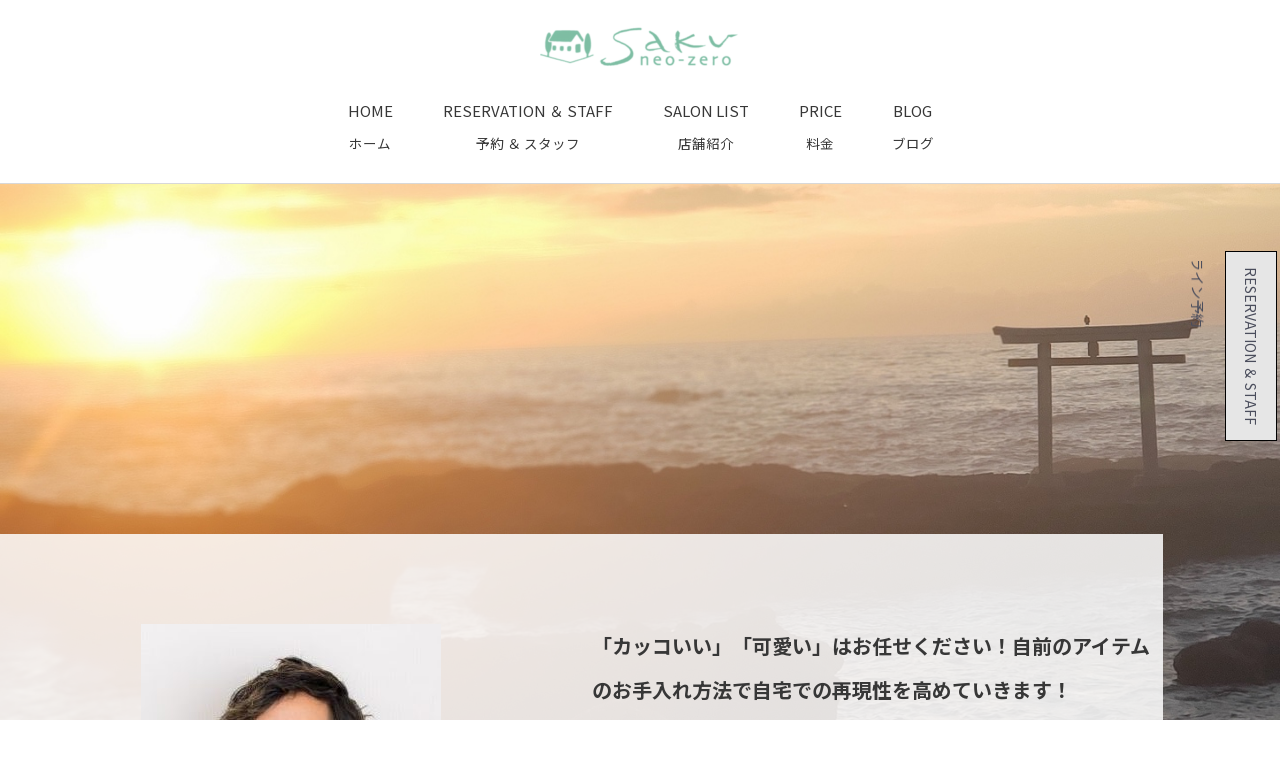

--- FILE ---
content_type: text/html; charset=UTF-8
request_url: https://neo-zero.com/member/takenari_tsuchimoto/
body_size: 27602
content:
<!doctype html>
<html lang="ja">
<head>
	<meta charset="UTF-8">
	<meta name="viewport" content="width=device-width, initial-scale=1">
	<link rel="profile" href="https://gmpg.org/xfn/11">
	<script>
var theplus_ajax_url = "https://neo-zero.com/wp-admin/admin-ajax.php";
		var theplus_ajax_post_url = "https://neo-zero.com/wp-admin/admin-post.php";
		var theplus_nonce = "f74b7935f7";
</script>
<meta name='robots' content='max-image-preview:large' />
<link href='https://fonts.gstatic.com' crossorigin rel='preconnect' />
<link rel="alternate" type="application/rss+xml" title=" &raquo; フィード" href="https://neo-zero.com/feed/" />
<link rel="alternate" type="application/rss+xml" title=" &raquo; コメントフィード" href="https://neo-zero.com/comments/feed/" />
<link rel="alternate" title="oEmbed (JSON)" type="application/json+oembed" href="https://neo-zero.com/wp-json/oembed/1.0/embed?url=https%3A%2F%2Fneo-zero.com%2Fmember%2Ftakenari_tsuchimoto%2F" />
<link rel="alternate" title="oEmbed (XML)" type="text/xml+oembed" href="https://neo-zero.com/wp-json/oembed/1.0/embed?url=https%3A%2F%2Fneo-zero.com%2Fmember%2Ftakenari_tsuchimoto%2F&#038;format=xml" />

<!-- SEO SIMPLE PACK 3.2.1 -->
<title>槌本 健成</title><link rel="preload" as="style" href="https://fonts.googleapis.com/css?family=Noto%20Sans%20JP%3A100%2C100italic%2C200%2C200italic%2C300%2C300italic%2C400%2C400italic%2C500%2C500italic%2C600%2C600italic%2C700%2C700italic%2C800%2C800italic%2C900%2C900italic%7CRoboto%3A100%2C100italic%2C200%2C200italic%2C300%2C300italic%2C400%2C400italic%2C500%2C500italic%2C600%2C600italic%2C700%2C700italic%2C800%2C800italic%2C900%2C900italic&#038;display=swap" /><link rel="stylesheet" href="https://fonts.googleapis.com/css?family=Noto%20Sans%20JP%3A100%2C100italic%2C200%2C200italic%2C300%2C300italic%2C400%2C400italic%2C500%2C500italic%2C600%2C600italic%2C700%2C700italic%2C800%2C800italic%2C900%2C900italic%7CRoboto%3A100%2C100italic%2C200%2C200italic%2C300%2C300italic%2C400%2C400italic%2C500%2C500italic%2C600%2C600italic%2C700%2C700italic%2C800%2C800italic%2C900%2C900italic&#038;display=swap" media="print" onload="this.media='all'" /><noscript><link rel="stylesheet" href="https://fonts.googleapis.com/css?family=Noto%20Sans%20JP%3A100%2C100italic%2C200%2C200italic%2C300%2C300italic%2C400%2C400italic%2C500%2C500italic%2C600%2C600italic%2C700%2C700italic%2C800%2C800italic%2C900%2C900italic%7CRoboto%3A100%2C100italic%2C200%2C200italic%2C300%2C300italic%2C400%2C400italic%2C500%2C500italic%2C600%2C600italic%2C700%2C700italic%2C800%2C800italic%2C900%2C900italic&#038;display=swap" /></noscript><link rel="preload" as="style" href="https://fonts.googleapis.com/css2?family=Noto+Sans+JP:wght@300;400;700&#038;display=swap" /><link rel="stylesheet" href="https://fonts.googleapis.com/css2?family=Noto+Sans+JP:wght@300;400;700&#038;display=swap" media="print" onload="this.media='all'" /><noscript><link rel="stylesheet" href="https://fonts.googleapis.com/css2?family=Noto+Sans+JP:wght@300;400;700&#038;display=swap" /></noscript>
<meta name="description" content="槌本 健成 / Takenari Tsuchimoto「 Stylist 」 指名 : WEB予約 TEL :047-391-7878Grande by Saku 「カッコいい」「可愛い」はお任せください！自前のアイテムのお手入れ方法で自宅">
<meta name="keywords" content="松戸,美容室,美容院,Saku,サク,メンズ美容室,口コミ,人気,ランキング">
<link rel="canonical" href="https://neo-zero.com/member/takenari_tsuchimoto/">
<meta property="og:locale" content="ja_JP">
<meta property="og:type" content="article">
<meta property="og:title" content="槌本 健成">
<meta property="og:description" content="槌本 健成 / Takenari Tsuchimoto「 Stylist 」 指名 : WEB予約 TEL :047-391-7878Grande by Saku 「カッコいい」「可愛い」はお任せください！自前のアイテムのお手入れ方法で自宅">
<meta property="og:url" content="https://neo-zero.com/member/takenari_tsuchimoto/">
<meta name="twitter:card" content="summary">
<!-- Google Analytics (gtag.js) -->
<script async src="https://www.googletagmanager.com/gtag/js?id=G-FVTJWBRM51"></script>
<script>
	window.dataLayer = window.dataLayer || [];
	function gtag(){dataLayer.push(arguments);}
	gtag("js", new Date());
	gtag("config", "G-FVTJWBRM51");
</script>
	<!-- / SEO SIMPLE PACK -->

<style id='wp-img-auto-sizes-contain-inline-css'>
img:is([sizes=auto i],[sizes^="auto," i]){contain-intrinsic-size:3000px 1500px}
/*# sourceURL=wp-img-auto-sizes-contain-inline-css */
</style>
<style id='wp-emoji-styles-inline-css'>

	img.wp-smiley, img.emoji {
		display: inline !important;
		border: none !important;
		box-shadow: none !important;
		height: 1em !important;
		width: 1em !important;
		margin: 0 0.07em !important;
		vertical-align: -0.1em !important;
		background: none !important;
		padding: 0 !important;
	}
/*# sourceURL=wp-emoji-styles-inline-css */
</style>
<style id='classic-theme-styles-inline-css'>
/*! This file is auto-generated */
.wp-block-button__link{color:#fff;background-color:#32373c;border-radius:9999px;box-shadow:none;text-decoration:none;padding:calc(.667em + 2px) calc(1.333em + 2px);font-size:1.125em}.wp-block-file__button{background:#32373c;color:#fff;text-decoration:none}
/*# sourceURL=/wp-includes/css/classic-themes.min.css */
</style>
<link rel='stylesheet' id='theplus-plus-extra-adv-css' href='//neo-zero.com/wp-content/plugins/theplus_elementor_addon/assets/css/main/plus-extra-adv/plus-extra-adv.min.css?ver=5.2.19' media='all' />
<link rel='stylesheet' id='theplus-plus-post-filter-css' href='//neo-zero.com/wp-content/plugins/theplus_elementor_addon/assets/css/main/plus-extra-adv/plus-post-filter.min.css?ver=5.2.19' media='all' />
<link rel='stylesheet' id='theplus-plus-advanced-buttons-css' href='//neo-zero.com/wp-content/plugins/theplus_elementor_addon/assets/css/main/advanced-buttons/plus-advanced-buttons.min.css?ver=5.2.19' media='all' />
<link data-minify="1" rel='stylesheet' id='theplus-tp-bootstrap-grid-css' href='https://neo-zero.com/wp-content/cache/min/1/wp-content/plugins/theplus_elementor_addon/assets/css/extra/tp-bootstrap-grid.css?ver=1763730541' media='all' />
<link rel='stylesheet' id='theplus-plus-blog-list-css' href='//neo-zero.com/wp-content/plugins/theplus_elementor_addon/assets/css/main/blog-list/plus-blog-list.min.css?ver=5.2.19' media='all' />
<link rel='stylesheet' id='theplus-plus-button-extra-css' href='//neo-zero.com/wp-content/plugins/theplus_elementor_addon/assets/css/main/plus-extra-adv/plus-button-extra.min.css?ver=5.2.19' media='all' />
<link rel='stylesheet' id='theplus-plus-button-css' href='//neo-zero.com/wp-content/plugins/theplus_elementor_addon/assets/css/main/plus-extra-adv/plus-button.min.css?ver=5.2.19' media='all' />
<link rel='stylesheet' id='theplus-plus-off-canvas-css' href='//neo-zero.com/wp-content/plugins/theplus_elementor_addon/assets/css/main/off-canvas/plus-off-canvas.min.css?ver=5.2.19' media='all' />
<link rel='stylesheet' id='theplus-plus-shape-divider-css' href='//neo-zero.com/wp-content/plugins/theplus_elementor_addon/assets/css/main/shape-divider/plus-shape-divider.min.css?ver=5.2.19' media='all' />
<link rel='stylesheet' id='theplus-plus-social-icon-css' href='//neo-zero.com/wp-content/plugins/theplus_elementor_addon/assets/css/main/social-icon/plus-social-icon.min.css?ver=5.2.19' media='all' />
<link data-minify="1" rel='stylesheet' id='plus-icons-mind-css-css' href='https://neo-zero.com/wp-content/cache/min/1/wp-content/plugins/theplus_elementor_addon/assets/css/extra/iconsmind.min.css?ver=1763729836' media='all' />
<link rel='stylesheet' id='hello-elementor-css' href='https://neo-zero.com/wp-content/themes/hello-elementor/style.min.css?ver=2.9.0' media='all' />
<link rel='stylesheet' id='hello-elementor-theme-style-css' href='https://neo-zero.com/wp-content/themes/hello-elementor/theme.min.css?ver=2.9.0' media='all' />
<link data-minify="1" rel='stylesheet' id='elementor-icons-css' href='https://neo-zero.com/wp-content/cache/min/1/wp-content/plugins/elementor/assets/lib/eicons/css/elementor-icons.min.css?ver=1763729836' media='all' />
<link rel='stylesheet' id='elementor-frontend-css' href='https://neo-zero.com/wp-content/plugins/elementor/assets/css/frontend-lite.min.css?ver=3.17.2' media='all' />
<link data-minify="1" rel='stylesheet' id='swiper-css' href='https://neo-zero.com/wp-content/cache/min/1/wp-content/plugins/elementor/assets/lib/swiper/v8/css/swiper.min.css?ver=1763729836' media='all' />
<link rel='stylesheet' id='elementor-post-12-css' href='https://neo-zero.com/wp-content/uploads/elementor/css/post-12.css?ver=1763729835' media='all' />
<link rel='stylesheet' id='elementor-pro-css' href='https://neo-zero.com/wp-content/plugins/elementor-pro/assets/css/frontend-lite.min.css?ver=3.17.1' media='all' />
<link data-minify="1" rel='stylesheet' id='font-awesome-5-all-css' href='https://neo-zero.com/wp-content/cache/min/1/wp-content/plugins/elementor/assets/lib/font-awesome/css/all.min.css?ver=1763729836' media='all' />
<link rel='stylesheet' id='font-awesome-4-shim-css' href='https://neo-zero.com/wp-content/plugins/elementor/assets/lib/font-awesome/css/v4-shims.min.css?ver=3.17.2' media='all' />
<link rel='stylesheet' id='elementor-global-css' href='https://neo-zero.com/wp-content/uploads/elementor/css/global.css?ver=1763729836' media='all' />
<link rel='stylesheet' id='elementor-post-25706-css' href='https://neo-zero.com/wp-content/uploads/elementor/css/post-25706.css?ver=1763736215' media='all' />
<link rel='stylesheet' id='elementor-post-21619-css' href='https://neo-zero.com/wp-content/uploads/elementor/css/post-21619.css?ver=1765534519' media='all' />
<link rel='stylesheet' id='elementor-post-21546-css' href='https://neo-zero.com/wp-content/uploads/elementor/css/post-21546.css?ver=1763729836' media='all' />

<link rel='stylesheet' id='elementor-icons-shared-0-css' href='https://neo-zero.com/wp-content/plugins/elementor/assets/lib/font-awesome/css/fontawesome.min.css?ver=5.15.3' media='all' />
<link data-minify="1" rel='stylesheet' id='elementor-icons-fa-solid-css' href='https://neo-zero.com/wp-content/cache/min/1/wp-content/plugins/elementor/assets/lib/font-awesome/css/solid.min.css?ver=1763729836' media='all' />
<link rel="preconnect" href="https://fonts.gstatic.com/" crossorigin><script src="https://neo-zero.com/wp-includes/js/jquery/jquery.min.js?ver=3.7.1" id="jquery-core-js" defer></script>


<link rel="https://api.w.org/" href="https://neo-zero.com/wp-json/" /><link rel="alternate" title="JSON" type="application/json" href="https://neo-zero.com/wp-json/wp/v2/pages/25706" /><link rel="EditURI" type="application/rsd+xml" title="RSD" href="https://neo-zero.com/xmlrpc.php?rsd" />
<meta name="generator" content="WordPress 6.9" />
<link rel='shortlink' href='https://neo-zero.com/?p=25706' />
<meta name="generator" content="Site Kit by Google 1.118.0" />			<style>*:not(.elementor-editor-active) .plus-conditions--hidden {display: none;}</style>
		<meta name="generator" content="Elementor 3.17.2; features: e_dom_optimization, e_optimized_assets_loading, e_optimized_css_loading, additional_custom_breakpoints, block_editor_assets_optimize, e_image_loading_optimization; settings: css_print_method-external, google_font-enabled, font_display-swap">
<noscript><style>.lazyload[data-src]{display:none !important;}</style></noscript><style>.lazyload{background-image:none !important;}.lazyload:before{background-image:none !important;}</style><link rel="preconnect" href="https://fonts.googleapis.com">
<link rel="preconnect" href="https://fonts.gstatic.com" crossorigin>

<link rel="icon" href="https://neo-zero.com/wp-content/uploads/2023/11/elementor/thumbs/favicon2-qg3i888gsskev9ztpz5aamtha3ul7v0y0r0xwudd9w.png" sizes="32x32" />
<link rel="icon" href="https://neo-zero.com/wp-content/uploads/2023/11/favicon2-300x300.png" sizes="192x192" />
<link rel="apple-touch-icon" href="https://neo-zero.com/wp-content/uploads/2023/11/favicon2-300x300.png" />
<meta name="msapplication-TileImage" content="https://neo-zero.com/wp-content/uploads/2023/11/favicon2-300x300.png" />
<noscript><style id="rocket-lazyload-nojs-css">.rll-youtube-player, [data-lazy-src]{display:none !important;}</style></noscript><style id='wp-block-paragraph-inline-css'>
.is-small-text{font-size:.875em}.is-regular-text{font-size:1em}.is-large-text{font-size:2.25em}.is-larger-text{font-size:3em}.has-drop-cap:not(:focus):first-letter{float:left;font-size:8.4em;font-style:normal;font-weight:100;line-height:.68;margin:.05em .1em 0 0;text-transform:uppercase}body.rtl .has-drop-cap:not(:focus):first-letter{float:none;margin-left:.1em}p.has-drop-cap.has-background{overflow:hidden}:root :where(p.has-background){padding:1.25em 2.375em}:where(p.has-text-color:not(.has-link-color)) a{color:inherit}p.has-text-align-left[style*="writing-mode:vertical-lr"],p.has-text-align-right[style*="writing-mode:vertical-rl"]{rotate:180deg}
/*# sourceURL=https://neo-zero.com/wp-includes/blocks/paragraph/style.min.css */
</style>
<style id='global-styles-inline-css'>
:root{--wp--preset--aspect-ratio--square: 1;--wp--preset--aspect-ratio--4-3: 4/3;--wp--preset--aspect-ratio--3-4: 3/4;--wp--preset--aspect-ratio--3-2: 3/2;--wp--preset--aspect-ratio--2-3: 2/3;--wp--preset--aspect-ratio--16-9: 16/9;--wp--preset--aspect-ratio--9-16: 9/16;--wp--preset--color--black: #000000;--wp--preset--color--cyan-bluish-gray: #abb8c3;--wp--preset--color--white: #ffffff;--wp--preset--color--pale-pink: #f78da7;--wp--preset--color--vivid-red: #cf2e2e;--wp--preset--color--luminous-vivid-orange: #ff6900;--wp--preset--color--luminous-vivid-amber: #fcb900;--wp--preset--color--light-green-cyan: #7bdcb5;--wp--preset--color--vivid-green-cyan: #00d084;--wp--preset--color--pale-cyan-blue: #8ed1fc;--wp--preset--color--vivid-cyan-blue: #0693e3;--wp--preset--color--vivid-purple: #9b51e0;--wp--preset--gradient--vivid-cyan-blue-to-vivid-purple: linear-gradient(135deg,rgb(6,147,227) 0%,rgb(155,81,224) 100%);--wp--preset--gradient--light-green-cyan-to-vivid-green-cyan: linear-gradient(135deg,rgb(122,220,180) 0%,rgb(0,208,130) 100%);--wp--preset--gradient--luminous-vivid-amber-to-luminous-vivid-orange: linear-gradient(135deg,rgb(252,185,0) 0%,rgb(255,105,0) 100%);--wp--preset--gradient--luminous-vivid-orange-to-vivid-red: linear-gradient(135deg,rgb(255,105,0) 0%,rgb(207,46,46) 100%);--wp--preset--gradient--very-light-gray-to-cyan-bluish-gray: linear-gradient(135deg,rgb(238,238,238) 0%,rgb(169,184,195) 100%);--wp--preset--gradient--cool-to-warm-spectrum: linear-gradient(135deg,rgb(74,234,220) 0%,rgb(151,120,209) 20%,rgb(207,42,186) 40%,rgb(238,44,130) 60%,rgb(251,105,98) 80%,rgb(254,248,76) 100%);--wp--preset--gradient--blush-light-purple: linear-gradient(135deg,rgb(255,206,236) 0%,rgb(152,150,240) 100%);--wp--preset--gradient--blush-bordeaux: linear-gradient(135deg,rgb(254,205,165) 0%,rgb(254,45,45) 50%,rgb(107,0,62) 100%);--wp--preset--gradient--luminous-dusk: linear-gradient(135deg,rgb(255,203,112) 0%,rgb(199,81,192) 50%,rgb(65,88,208) 100%);--wp--preset--gradient--pale-ocean: linear-gradient(135deg,rgb(255,245,203) 0%,rgb(182,227,212) 50%,rgb(51,167,181) 100%);--wp--preset--gradient--electric-grass: linear-gradient(135deg,rgb(202,248,128) 0%,rgb(113,206,126) 100%);--wp--preset--gradient--midnight: linear-gradient(135deg,rgb(2,3,129) 0%,rgb(40,116,252) 100%);--wp--preset--font-size--small: 13px;--wp--preset--font-size--medium: 20px;--wp--preset--font-size--large: 36px;--wp--preset--font-size--x-large: 42px;--wp--preset--spacing--20: 0.44rem;--wp--preset--spacing--30: 0.67rem;--wp--preset--spacing--40: 1rem;--wp--preset--spacing--50: 1.5rem;--wp--preset--spacing--60: 2.25rem;--wp--preset--spacing--70: 3.38rem;--wp--preset--spacing--80: 5.06rem;--wp--preset--shadow--natural: 6px 6px 9px rgba(0, 0, 0, 0.2);--wp--preset--shadow--deep: 12px 12px 50px rgba(0, 0, 0, 0.4);--wp--preset--shadow--sharp: 6px 6px 0px rgba(0, 0, 0, 0.2);--wp--preset--shadow--outlined: 6px 6px 0px -3px rgb(255, 255, 255), 6px 6px rgb(0, 0, 0);--wp--preset--shadow--crisp: 6px 6px 0px rgb(0, 0, 0);}:where(.is-layout-flex){gap: 0.5em;}:where(.is-layout-grid){gap: 0.5em;}body .is-layout-flex{display: flex;}.is-layout-flex{flex-wrap: wrap;align-items: center;}.is-layout-flex > :is(*, div){margin: 0;}body .is-layout-grid{display: grid;}.is-layout-grid > :is(*, div){margin: 0;}:where(.wp-block-columns.is-layout-flex){gap: 2em;}:where(.wp-block-columns.is-layout-grid){gap: 2em;}:where(.wp-block-post-template.is-layout-flex){gap: 1.25em;}:where(.wp-block-post-template.is-layout-grid){gap: 1.25em;}.has-black-color{color: var(--wp--preset--color--black) !important;}.has-cyan-bluish-gray-color{color: var(--wp--preset--color--cyan-bluish-gray) !important;}.has-white-color{color: var(--wp--preset--color--white) !important;}.has-pale-pink-color{color: var(--wp--preset--color--pale-pink) !important;}.has-vivid-red-color{color: var(--wp--preset--color--vivid-red) !important;}.has-luminous-vivid-orange-color{color: var(--wp--preset--color--luminous-vivid-orange) !important;}.has-luminous-vivid-amber-color{color: var(--wp--preset--color--luminous-vivid-amber) !important;}.has-light-green-cyan-color{color: var(--wp--preset--color--light-green-cyan) !important;}.has-vivid-green-cyan-color{color: var(--wp--preset--color--vivid-green-cyan) !important;}.has-pale-cyan-blue-color{color: var(--wp--preset--color--pale-cyan-blue) !important;}.has-vivid-cyan-blue-color{color: var(--wp--preset--color--vivid-cyan-blue) !important;}.has-vivid-purple-color{color: var(--wp--preset--color--vivid-purple) !important;}.has-black-background-color{background-color: var(--wp--preset--color--black) !important;}.has-cyan-bluish-gray-background-color{background-color: var(--wp--preset--color--cyan-bluish-gray) !important;}.has-white-background-color{background-color: var(--wp--preset--color--white) !important;}.has-pale-pink-background-color{background-color: var(--wp--preset--color--pale-pink) !important;}.has-vivid-red-background-color{background-color: var(--wp--preset--color--vivid-red) !important;}.has-luminous-vivid-orange-background-color{background-color: var(--wp--preset--color--luminous-vivid-orange) !important;}.has-luminous-vivid-amber-background-color{background-color: var(--wp--preset--color--luminous-vivid-amber) !important;}.has-light-green-cyan-background-color{background-color: var(--wp--preset--color--light-green-cyan) !important;}.has-vivid-green-cyan-background-color{background-color: var(--wp--preset--color--vivid-green-cyan) !important;}.has-pale-cyan-blue-background-color{background-color: var(--wp--preset--color--pale-cyan-blue) !important;}.has-vivid-cyan-blue-background-color{background-color: var(--wp--preset--color--vivid-cyan-blue) !important;}.has-vivid-purple-background-color{background-color: var(--wp--preset--color--vivid-purple) !important;}.has-black-border-color{border-color: var(--wp--preset--color--black) !important;}.has-cyan-bluish-gray-border-color{border-color: var(--wp--preset--color--cyan-bluish-gray) !important;}.has-white-border-color{border-color: var(--wp--preset--color--white) !important;}.has-pale-pink-border-color{border-color: var(--wp--preset--color--pale-pink) !important;}.has-vivid-red-border-color{border-color: var(--wp--preset--color--vivid-red) !important;}.has-luminous-vivid-orange-border-color{border-color: var(--wp--preset--color--luminous-vivid-orange) !important;}.has-luminous-vivid-amber-border-color{border-color: var(--wp--preset--color--luminous-vivid-amber) !important;}.has-light-green-cyan-border-color{border-color: var(--wp--preset--color--light-green-cyan) !important;}.has-vivid-green-cyan-border-color{border-color: var(--wp--preset--color--vivid-green-cyan) !important;}.has-pale-cyan-blue-border-color{border-color: var(--wp--preset--color--pale-cyan-blue) !important;}.has-vivid-cyan-blue-border-color{border-color: var(--wp--preset--color--vivid-cyan-blue) !important;}.has-vivid-purple-border-color{border-color: var(--wp--preset--color--vivid-purple) !important;}.has-vivid-cyan-blue-to-vivid-purple-gradient-background{background: var(--wp--preset--gradient--vivid-cyan-blue-to-vivid-purple) !important;}.has-light-green-cyan-to-vivid-green-cyan-gradient-background{background: var(--wp--preset--gradient--light-green-cyan-to-vivid-green-cyan) !important;}.has-luminous-vivid-amber-to-luminous-vivid-orange-gradient-background{background: var(--wp--preset--gradient--luminous-vivid-amber-to-luminous-vivid-orange) !important;}.has-luminous-vivid-orange-to-vivid-red-gradient-background{background: var(--wp--preset--gradient--luminous-vivid-orange-to-vivid-red) !important;}.has-very-light-gray-to-cyan-bluish-gray-gradient-background{background: var(--wp--preset--gradient--very-light-gray-to-cyan-bluish-gray) !important;}.has-cool-to-warm-spectrum-gradient-background{background: var(--wp--preset--gradient--cool-to-warm-spectrum) !important;}.has-blush-light-purple-gradient-background{background: var(--wp--preset--gradient--blush-light-purple) !important;}.has-blush-bordeaux-gradient-background{background: var(--wp--preset--gradient--blush-bordeaux) !important;}.has-luminous-dusk-gradient-background{background: var(--wp--preset--gradient--luminous-dusk) !important;}.has-pale-ocean-gradient-background{background: var(--wp--preset--gradient--pale-ocean) !important;}.has-electric-grass-gradient-background{background: var(--wp--preset--gradient--electric-grass) !important;}.has-midnight-gradient-background{background: var(--wp--preset--gradient--midnight) !important;}.has-small-font-size{font-size: var(--wp--preset--font-size--small) !important;}.has-medium-font-size{font-size: var(--wp--preset--font-size--medium) !important;}.has-large-font-size{font-size: var(--wp--preset--font-size--large) !important;}.has-x-large-font-size{font-size: var(--wp--preset--font-size--x-large) !important;}
/*# sourceURL=global-styles-inline-css */
</style>
<link rel='stylesheet' id='elementor-post-21698-css' href='https://neo-zero.com/wp-content/uploads/elementor/css/post-21698.css?ver=1763742080' media='all' />
<link rel='stylesheet' id='elementor-gallery-css' href='https://neo-zero.com/wp-content/plugins/elementor/assets/lib/e-gallery/css/e-gallery.min.css?ver=1.2.0' media='all' />
<link rel='stylesheet' id='e-animations-css' href='https://neo-zero.com/wp-content/plugins/elementor/assets/lib/animations/animations.min.css?ver=3.17.2' media='all' />
</head>
<body class="wp-singular page-template-default page page-id-25706 page-child parent-pageid-16195 wp-custom-logo wp-theme-hello-elementor elementor-default elementor-kit-12 elementor-page elementor-page-25706">



<a class="skip-link screen-reader-text" href="#content">コンテンツにスキップ</a>

		<header data-elementor-type="header" data-elementor-id="21619" class="elementor elementor-21619 elementor-location-header" data-elementor-post-type="elementor_library">
						<div class="elementor-element elementor-element-c615cd1 elementor-hidden-mobile e-con-full e-flex e-con e-parent" data-id="c615cd1" data-element_type="container" data-settings="{&quot;content_width&quot;:&quot;full&quot;,&quot;background_background&quot;:&quot;classic&quot;}" data-core-v316-plus="true">
		<div class="elementor-element elementor-element-3c931b6 e-con-full e-flex e-con e-child" data-id="3c931b6" data-element_type="container" data-settings="{&quot;content_width&quot;:&quot;full&quot;}">
				<div class="elementor-element elementor-element-d58958a elementor-widget elementor-widget-image" data-id="d58958a" data-element_type="widget" data-widget_type="image.default">
				<div class="elementor-widget-container">
			<style>/*! elementor - v3.17.0 - 01-11-2023 */
.elementor-widget-image{text-align:center}.elementor-widget-image a{display:inline-block}.elementor-widget-image a img[src$=".svg"]{width:48px}.elementor-widget-image img{vertical-align:middle;display:inline-block}</style>												<img width="200" height="46" src="data:image/svg+xml,%3Csvg%20xmlns='http://www.w3.org/2000/svg'%20viewBox='0%200%20200%2046'%3E%3C/svg%3E" title="千葉県松戸市美容室ヘアサロンsaku" alt="千葉県松戸市美容室ヘアサロンsaku" data-lazy-src="https://neo-zero.com/wp-content/uploads/elementor/thumbs/logo2-7chfyt4ozw4qv7jghsnvmoii7zvejgzjeb06u8365e4.png" /><noscript><img width="200" height="46" src="https://neo-zero.com/wp-content/uploads/elementor/thumbs/logo2-7chfyt4ozw4qv7jghsnvmoii7zvejgzjeb06u8365e4.png" title="千葉県松戸市美容室ヘアサロンsaku" alt="千葉県松戸市美容室ヘアサロンsaku" loading="lazy" /></noscript>															</div>
				</div>
				</div>
				</div>
		<div class="elementor-element elementor-element-0b23135 elementor-hidden-mobile e-flex e-con-boxed e-con e-parent" data-id="0b23135" data-element_type="container" data-settings="{&quot;background_background&quot;:&quot;classic&quot;,&quot;sticky&quot;:&quot;top&quot;,&quot;sticky_on&quot;:[&quot;desktop&quot;,&quot;tablet&quot;],&quot;content_width&quot;:&quot;boxed&quot;,&quot;sticky_offset&quot;:0,&quot;sticky_effects_offset&quot;:0}" data-core-v316-plus="true">
					<div class="e-con-inner">
		<div class="elementor-element elementor-element-a8fc047 e-con-full e-flex e-con e-child" data-id="a8fc047" data-element_type="container" data-settings="{&quot;content_width&quot;:&quot;full&quot;,&quot;background_background&quot;:&quot;classic&quot;}">
				<div class="elementor-element elementor-element-d92f0ad elementor-widget elementor-widget-image" data-id="d92f0ad" data-element_type="widget" data-settings="{&quot;motion_fx_motion_fx_scrolling&quot;:&quot;yes&quot;,&quot;motion_fx_opacity_effect&quot;:&quot;yes&quot;,&quot;motion_fx_opacity_range&quot;:{&quot;unit&quot;:&quot;%&quot;,&quot;size&quot;:&quot;&quot;,&quot;sizes&quot;:{&quot;start&quot;:85,&quot;end&quot;:100}},&quot;motion_fx_devices&quot;:[&quot;desktop&quot;,&quot;tablet&quot;],&quot;motion_fx_opacity_direction&quot;:&quot;out-in&quot;,&quot;motion_fx_opacity_level&quot;:{&quot;unit&quot;:&quot;px&quot;,&quot;size&quot;:10,&quot;sizes&quot;:[]}}" data-widget_type="image.default">
				<div class="elementor-widget-container">
																<a href="https://neo-zero.com/">
							<img width="120" height="35" src="data:image/svg+xml,%3Csvg%20xmlns='http://www.w3.org/2000/svg'%20viewBox='0%200%20120%2035'%3E%3C/svg%3E" title="松戸の美容室saku-logo" alt="松戸の美容室saku-logo" data-lazy-src="https://neo-zero.com/wp-content/uploads/elementor/thumbs/松戸の美容室saku-logo-qhkamjyuktreamca0ir0y8cejdm07e86d0mgd0jzoe.png" /><noscript><img width="120" height="35" src="https://neo-zero.com/wp-content/uploads/elementor/thumbs/松戸の美容室saku-logo-qhkamjyuktreamca0ir0y8cejdm07e86d0mgd0jzoe.png" title="松戸の美容室saku-logo" alt="松戸の美容室saku-logo" loading="lazy" /></noscript>								</a>
															</div>
				</div>
				</div>
		<div class="elementor-element elementor-element-9a69a3f e-con-full e-flex e-con e-child" data-id="9a69a3f" data-element_type="container" data-settings="{&quot;content_width&quot;:&quot;full&quot;,&quot;background_background&quot;:&quot;classic&quot;}">
				<div class="elementor-element elementor-element-f56936f elementor-nav-menu--stretch elementor-nav-menu__text-align-center elementor-hidden-mobile elementor-nav-menu--dropdown-tablet elementor-nav-menu--toggle elementor-nav-menu--burger elementor-widget elementor-widget-nav-menu" data-id="f56936f" data-element_type="widget" data-settings="{&quot;full_width&quot;:&quot;stretch&quot;,&quot;toggle_icon_hover_animation&quot;:&quot;grow&quot;,&quot;layout&quot;:&quot;horizontal&quot;,&quot;submenu_icon&quot;:{&quot;value&quot;:&quot;&lt;i class=\&quot;fas fa-caret-down\&quot;&gt;&lt;\/i&gt;&quot;,&quot;library&quot;:&quot;fa-solid&quot;},&quot;toggle&quot;:&quot;burger&quot;}" data-widget_type="nav-menu.default">
				<div class="elementor-widget-container">
			<link rel="stylesheet" href="https://neo-zero.com/wp-content/plugins/elementor-pro/assets/css/widget-nav-menu.min.css">			<nav class="elementor-nav-menu--main elementor-nav-menu__container elementor-nav-menu--layout-horizontal e--pointer-text e--animation-float">
				<ul id="menu-1-f56936f" class="elementor-nav-menu"><li class="menu-item menu-item-type-custom menu-item-object-custom menu-item-home menu-item-21512"><a href="http://neo-zero.com/" class="elementor-item"><span>HOME</span><span>ホーム</span></a></li>
<li class="menu-item menu-item-type-post_type menu-item-object-page menu-item-21513"><a href="https://neo-zero.com/appointment/" class="elementor-item"><span>RESERVATION ＆ STAFF</span><span>予約 ＆ スタッフ</span></a></li>
<li class="menu-item menu-item-type-post_type menu-item-object-page menu-item-21514"><a href="https://neo-zero.com/salon/" class="elementor-item"><span>SALON LIST</span><span>店舗紹介</span></a></li>
<li class="menu-item menu-item-type-post_type menu-item-object-page menu-item-21518"><a href="https://neo-zero.com/menu/" class="elementor-item"><span>PRICE</span><span>料金</span></a></li>
<li class="menu-item menu-item-type-post_type menu-item-object-page menu-item-21515"><a href="https://neo-zero.com/blog/" class="elementor-item"><span>BLOG</span><span>ブログ</span></a></li>
</ul>			</nav>
					<div class="elementor-menu-toggle" role="button" tabindex="0" aria-label="Menu Toggle" aria-expanded="false">
			<i aria-hidden="true" role="presentation" class="elementor-menu-toggle__icon--open elementor-animation-grow eicon-menu-bar"></i><i aria-hidden="true" role="presentation" class="elementor-menu-toggle__icon--close elementor-animation-grow eicon-close"></i>			<span class="elementor-screen-only">メニュー</span>
		</div>
					<nav class="elementor-nav-menu--dropdown elementor-nav-menu__container" aria-hidden="true">
				<ul id="menu-2-f56936f" class="elementor-nav-menu"><li class="menu-item menu-item-type-custom menu-item-object-custom menu-item-home menu-item-21512"><a href="http://neo-zero.com/" class="elementor-item" tabindex="-1"><span>HOME</span><span>ホーム</span></a></li>
<li class="menu-item menu-item-type-post_type menu-item-object-page menu-item-21513"><a href="https://neo-zero.com/appointment/" class="elementor-item" tabindex="-1"><span>RESERVATION ＆ STAFF</span><span>予約 ＆ スタッフ</span></a></li>
<li class="menu-item menu-item-type-post_type menu-item-object-page menu-item-21514"><a href="https://neo-zero.com/salon/" class="elementor-item" tabindex="-1"><span>SALON LIST</span><span>店舗紹介</span></a></li>
<li class="menu-item menu-item-type-post_type menu-item-object-page menu-item-21518"><a href="https://neo-zero.com/menu/" class="elementor-item" tabindex="-1"><span>PRICE</span><span>料金</span></a></li>
<li class="menu-item menu-item-type-post_type menu-item-object-page menu-item-21515"><a href="https://neo-zero.com/blog/" class="elementor-item" tabindex="-1"><span>BLOG</span><span>ブログ</span></a></li>
</ul>			</nav>
				</div>
				</div>
				</div>
					</div>
				</div>
		<div class="elementor-element elementor-element-aa8fff5 elementor-hidden-desktop elementor-hidden-tablet e-flex e-con-boxed e-con e-parent" data-id="aa8fff5" data-element_type="container" data-settings="{&quot;background_background&quot;:&quot;classic&quot;,&quot;sticky&quot;:&quot;top&quot;,&quot;sticky_on&quot;:[&quot;mobile&quot;],&quot;content_width&quot;:&quot;boxed&quot;,&quot;sticky_offset&quot;:0,&quot;sticky_effects_offset&quot;:0}" data-core-v316-plus="true">
					<div class="e-con-inner">
		<div class="elementor-element elementor-element-fe85ae9 e-con-full e-flex e-con e-child" data-id="fe85ae9" data-element_type="container" data-settings="{&quot;content_width&quot;:&quot;full&quot;}">
				<div class="elementor-element elementor-element-ac32f87 elementor-widget elementor-widget-image" data-id="ac32f87" data-element_type="widget" data-settings="{&quot;_animation_mobile&quot;:&quot;none&quot;}" data-widget_type="image.default">
				<div class="elementor-widget-container">
																<a href="https://neo-zero.com/">
							<img width="120" height="35" src="data:image/svg+xml,%3Csvg%20xmlns='http://www.w3.org/2000/svg'%20viewBox='0%200%20120%2035'%3E%3C/svg%3E" title="松戸の美容室saku-logo" alt="松戸の美容室saku-logo" data-lazy-src="https://neo-zero.com/wp-content/uploads/elementor/thumbs/松戸の美容室saku-logo-qhkamjyuktreamca0ir0y8cejdm07e86d0mgd0jzoe.png" /><noscript><img width="120" height="35" src="https://neo-zero.com/wp-content/uploads/elementor/thumbs/松戸の美容室saku-logo-qhkamjyuktreamca0ir0y8cejdm07e86d0mgd0jzoe.png" title="松戸の美容室saku-logo" alt="松戸の美容室saku-logo" loading="lazy" /></noscript>								</a>
															</div>
				</div>
				</div>
		<div class="elementor-element elementor-element-2554412 e-con-full e-flex e-con e-child" data-id="2554412" data-element_type="container" data-settings="{&quot;content_width&quot;:&quot;full&quot;}">
				<div class="elementor-element elementor-element-f4e18a8 text-center elementor-widget elementor-widget-tp-off-canvas" data-id="f4e18a8" data-element_type="widget" data-widget_type="tp-off-canvas.default">
				<div class="elementor-widget-container">
			<div class="plus-offcanvas-wrapper canvas-f4e18a8  " data-canvas-id="canvas-f4e18a8" data-settings={"content_id":"f4e18a8","transition":"slide","direction":"left","esc_close":"no","body_click_close":"no","trigger":"yes","tpageload":"no","tscroll":"no","scrollHeight":"","texit":"no","tinactivity":"no","tpageviews":"no","tpageviewscount":"","tprevurl":"no","previousUrl":"","textraclick":"no","extraId":"","extraIdClose":"","inactivitySec":"","sr":"","srxtime":"","srxdays":""}   ><div class="offcanvas-toggle-wrap"><div class="offcanvas-toggle-btn humberger-style-1 "><span class="menu_line menu_line--top"></span><span class="menu_line menu_line--center"></span><span class="menu_line menu_line--bottom"></span></div></div><div class="plus-canvas-content-wrap    tp-outer-no  plus-f4e18a8 plus-left plus-slide scroll-bar-disable"><div class="plus-offcanvas-header direction- "><div class="plus-offcanvas-close plus-offcanvas-close-f4e18a8 " role="button"></div></div><div class="plus-content-editor">		<div data-elementor-type="container" data-elementor-id="21698" class="elementor elementor-21698" data-elementor-post-type="elementor_library">
							<div class="elementor-element elementor-element-9930471 e-con-full elementor-hidden-desktop elementor-hidden-tablet e-flex e-con e-parent" data-id="9930471" data-element_type="container" data-settings="{&quot;background_background&quot;:&quot;classic&quot;,&quot;content_width&quot;:&quot;full&quot;}" data-core-v316-plus="true">
		<div class="elementor-element elementor-element-d84323a e-con-full e-flex e-con e-child" data-id="d84323a" data-element_type="container" data-settings="{&quot;content_width&quot;:&quot;full&quot;,&quot;background_background&quot;:&quot;classic&quot;}">
				<div class="elementor-element elementor-element-d5aaeb7 elementor-widget-mobile__width-inherit elementor-widget elementor-widget-heading" data-id="d5aaeb7" data-element_type="widget" data-widget_type="heading.default">
				<div class="elementor-widget-container">
			<style>/*! elementor - v3.17.0 - 01-11-2023 */
.elementor-heading-title{padding:0;margin:0;line-height:1}.elementor-widget-heading .elementor-heading-title[class*=elementor-size-]>a{color:inherit;font-size:inherit;line-height:inherit}.elementor-widget-heading .elementor-heading-title.elementor-size-small{font-size:15px}.elementor-widget-heading .elementor-heading-title.elementor-size-medium{font-size:19px}.elementor-widget-heading .elementor-heading-title.elementor-size-large{font-size:29px}.elementor-widget-heading .elementor-heading-title.elementor-size-xl{font-size:39px}.elementor-widget-heading .elementor-heading-title.elementor-size-xxl{font-size:59px}</style><h2 class="elementor-heading-title elementor-size-default"><a href="https://neo-zero.com/appointment">RESERVATION ＆ STAFF　　　　　　</a></h2>		</div>
				</div>
				<div class="elementor-element elementor-element-dc39fd2 elementor-widget-mobile__width-inherit elementor-widget elementor-widget-heading" data-id="dc39fd2" data-element_type="widget" data-widget_type="heading.default">
				<div class="elementor-widget-container">
			<h2 class="elementor-heading-title elementor-size-default"><a href="https://neo-zero.com/appointment">[　予約 & スタッフ　]　　　　　　　　　　　</a></h2>		</div>
				</div>
				</div>
		<div class="elementor-element elementor-element-5ed1094 e-con-full e-flex e-con e-child" data-id="5ed1094" data-element_type="container" data-settings="{&quot;content_width&quot;:&quot;full&quot;}">
				<div class="elementor-element elementor-element-e53bd2b elementor-widget elementor-widget-heading" data-id="e53bd2b" data-element_type="widget" data-widget_type="heading.default">
				<div class="elementor-widget-container">
			<h2 class="elementor-heading-title elementor-size-default"><a href="https://neo-zero.com/">HOME　　　 </a></h2>		</div>
				</div>
				<div class="elementor-element elementor-element-8b8fb50 elementor-widget elementor-widget-heading" data-id="8b8fb50" data-element_type="widget" data-widget_type="heading.default">
				<div class="elementor-widget-container">
			<h2 class="elementor-heading-title elementor-size-default"><a href="https://neo-zero.com/">[　ホーム　]　　　　</a></h2>		</div>
				</div>
				</div>
		<div class="elementor-element elementor-element-eb5d68b e-con-full e-flex e-con e-child" data-id="eb5d68b" data-element_type="container" data-settings="{&quot;content_width&quot;:&quot;full&quot;}">
				<div class="elementor-element elementor-element-e04d411 elementor-widget elementor-widget-heading" data-id="e04d411" data-element_type="widget" data-widget_type="heading.default">
				<div class="elementor-widget-container">
			<h2 class="elementor-heading-title elementor-size-default"><a href="https://neo-zero.com/salon">SALON LIST</a></h2>		</div>
				</div>
				<div class="elementor-element elementor-element-ebdbc42 elementor-widget elementor-widget-heading" data-id="ebdbc42" data-element_type="widget" data-widget_type="heading.default">
				<div class="elementor-widget-container">
			<h2 class="elementor-heading-title elementor-size-default"><a href="https://neo-zero.com/salon">[　店舗紹介　]</a></h2>		</div>
				</div>
				</div>
		<div class="elementor-element elementor-element-b5beb1c e-con-full e-flex e-con e-child" data-id="b5beb1c" data-element_type="container" data-settings="{&quot;content_width&quot;:&quot;full&quot;}">
				<div class="elementor-element elementor-element-2c9e2bd elementor-widget elementor-widget-heading" data-id="2c9e2bd" data-element_type="widget" data-widget_type="heading.default">
				<div class="elementor-widget-container">
			<h2 class="elementor-heading-title elementor-size-default"><a href="https://neo-zero.com/menu">PRICE　　　　</a></h2>		</div>
				</div>
				<div class="elementor-element elementor-element-91cfc07 elementor-widget elementor-widget-heading" data-id="91cfc07" data-element_type="widget" data-widget_type="heading.default">
				<div class="elementor-widget-container">
			<h2 class="elementor-heading-title elementor-size-default"><a href="https://neo-zero.com/menu">[　料金　]　　　　　</a></h2>		</div>
				</div>
				</div>
		<div class="elementor-element elementor-element-63ca2f5 e-con-full e-flex e-con e-child" data-id="63ca2f5" data-element_type="container" data-settings="{&quot;content_width&quot;:&quot;full&quot;}">
				<div class="elementor-element elementor-element-d6cc748 elementor-widget elementor-widget-heading" data-id="d6cc748" data-element_type="widget" data-widget_type="heading.default">
				<div class="elementor-widget-container">
			<h2 class="elementor-heading-title elementor-size-default"><a href="https://neo-zero.com/blog">Saku's BLOG</a></h2>		</div>
				</div>
				<div class="elementor-element elementor-element-05b651f elementor-widget elementor-widget-heading" data-id="05b651f" data-element_type="widget" data-widget_type="heading.default">
				<div class="elementor-widget-container">
			<h2 class="elementor-heading-title elementor-size-default"><a href="https://neo-zero.com/blog">[　ブログ　]</a></h2>		</div>
				</div>
				</div>
		<div class="elementor-element elementor-element-5c6f631 e-con-full e-flex e-con e-child" data-id="5c6f631" data-element_type="container" data-settings="{&quot;content_width&quot;:&quot;full&quot;}">
				<div class="elementor-element elementor-element-20dd8c5 elementor-widget elementor-widget-spacer" data-id="20dd8c5" data-element_type="widget" data-widget_type="spacer.default">
				<div class="elementor-widget-container">
			<style>/*! elementor - v3.17.0 - 01-11-2023 */
.elementor-column .elementor-spacer-inner{height:var(--spacer-size)}.e-con{--container-widget-width:100%}.e-con-inner>.elementor-widget-spacer,.e-con>.elementor-widget-spacer{width:var(--container-widget-width,var(--spacer-size));--align-self:var(--container-widget-align-self,initial);--flex-shrink:0}.e-con-inner>.elementor-widget-spacer>.elementor-widget-container,.e-con>.elementor-widget-spacer>.elementor-widget-container{height:100%;width:100%}.e-con-inner>.elementor-widget-spacer>.elementor-widget-container>.elementor-spacer,.e-con>.elementor-widget-spacer>.elementor-widget-container>.elementor-spacer{height:100%}.e-con-inner>.elementor-widget-spacer>.elementor-widget-container>.elementor-spacer>.elementor-spacer-inner,.e-con>.elementor-widget-spacer>.elementor-widget-container>.elementor-spacer>.elementor-spacer-inner{height:var(--container-widget-height,var(--spacer-size))}.e-con-inner>.elementor-widget-spacer.elementor-widget-empty,.e-con>.elementor-widget-spacer.elementor-widget-empty{position:relative;min-height:22px;min-width:22px}.e-con-inner>.elementor-widget-spacer.elementor-widget-empty .elementor-widget-empty-icon,.e-con>.elementor-widget-spacer.elementor-widget-empty .elementor-widget-empty-icon{position:absolute;top:0;bottom:0;left:0;right:0;margin:auto;padding:0;width:22px;height:22px}</style>		<div class="elementor-spacer">
			<div class="elementor-spacer-inner"></div>
		</div>
				</div>
				</div>
				</div>
		<div class="elementor-element elementor-element-4bdc0db e-con-full e-flex e-con e-child" data-id="4bdc0db" data-element_type="container" data-settings="{&quot;content_width&quot;:&quot;full&quot;}">
				<div class="elementor-element elementor-element-158070d elementor-widget elementor-widget-heading" data-id="158070d" data-element_type="widget" data-widget_type="heading.default">
				<div class="elementor-widget-container">
			<h2 class="elementor-heading-title elementor-size-default"><a href="https://neo-zero.com/salon/20th">Saku 20th c/h</a></h2>		</div>
				</div>
				<div class="elementor-element elementor-element-e923156 elementor-widget elementor-widget-heading" data-id="e923156" data-element_type="widget" data-widget_type="heading.default">
				<div class="elementor-widget-container">
			<h2 class="elementor-heading-title elementor-size-default"><a href="https://neo-zero.com/salon/20th">[　二十世紀が丘店　]</a></h2>		</div>
				</div>
				</div>
		<div class="elementor-element elementor-element-e67a4a4 e-con-full e-flex e-con e-child" data-id="e67a4a4" data-element_type="container" data-settings="{&quot;content_width&quot;:&quot;full&quot;}">
				<div class="elementor-element elementor-element-defd2a0 elementor-widget elementor-widget-heading" data-id="defd2a0" data-element_type="widget" data-widget_type="heading.default">
				<div class="elementor-widget-container">
			<h2 class="elementor-heading-title elementor-size-default"><a href="https://neo-zero.com/salon/kamihongou">Saku kamihongou</a></h2>		</div>
				</div>
				<div class="elementor-element elementor-element-919b127 elementor-widget elementor-widget-heading" data-id="919b127" data-element_type="widget" data-widget_type="heading.default">
				<div class="elementor-widget-container">
			<h2 class="elementor-heading-title elementor-size-default"><a href="https://neo-zero.com/salon/kamihongou">[　上本郷店　]</a></h2>		</div>
				</div>
				</div>
		<div class="elementor-element elementor-element-07f2d5e e-con-full e-flex e-con e-child" data-id="07f2d5e" data-element_type="container" data-settings="{&quot;content_width&quot;:&quot;full&quot;}">
				<div class="elementor-element elementor-element-8fd9f02 elementor-widget elementor-widget-heading" data-id="8fd9f02" data-element_type="widget" data-widget_type="heading.default">
				<div class="elementor-widget-container">
			<h2 class="elementor-heading-title elementor-size-default"><a href="https://neo-zero.com/salon/minoridai">Saku Minoridai</a></h2>		</div>
				</div>
				<div class="elementor-element elementor-element-b4511a7 elementor-widget elementor-widget-heading" data-id="b4511a7" data-element_type="widget" data-widget_type="heading.default">
				<div class="elementor-widget-container">
			<h2 class="elementor-heading-title elementor-size-default"><a href="https://neo-zero.com/salon/minoridai">[　稔台店　]</a></h2>		</div>
				</div>
				</div>
		<div class="elementor-element elementor-element-bcf3f7c e-con-full e-flex e-con e-child" data-id="bcf3f7c" data-element_type="container" data-settings="{&quot;content_width&quot;:&quot;full&quot;}">
				<div class="elementor-element elementor-element-d0aef45 elementor-widget elementor-widget-heading" data-id="d0aef45" data-element_type="widget" data-widget_type="heading.default">
				<div class="elementor-widget-container">
			<h2 class="elementor-heading-title elementor-size-default"><a href="https://neo-zero.com/salon/mabashi">Saku Mabashi</a></h2>		</div>
				</div>
				<div class="elementor-element elementor-element-69683c0 elementor-widget elementor-widget-heading" data-id="69683c0" data-element_type="widget" data-widget_type="heading.default">
				<div class="elementor-widget-container">
			<h2 class="elementor-heading-title elementor-size-default"><a href="https://neo-zero.com/salon/mabashi">[　馬橋店　]</a></h2>		</div>
				</div>
				</div>
		<div class="elementor-element elementor-element-643552a e-con-full e-flex e-con e-child" data-id="643552a" data-element_type="container" data-settings="{&quot;content_width&quot;:&quot;full&quot;}">
				<div class="elementor-element elementor-element-a1c57de elementor-widget elementor-widget-heading" data-id="a1c57de" data-element_type="widget" data-widget_type="heading.default">
				<div class="elementor-widget-container">
			<h2 class="elementor-heading-title elementor-size-default"><a href="https://neo-zero.com/salon/grande">Grande by Saku</a></h2>		</div>
				</div>
				<div class="elementor-element elementor-element-2dc7ced elementor-widget elementor-widget-heading" data-id="2dc7ced" data-element_type="widget" data-widget_type="heading.default">
				<div class="elementor-widget-container">
			<h2 class="elementor-heading-title elementor-size-default"><a href="https://neo-zero.com/salon/grande">[　北国分駅　]</a></h2>		</div>
				</div>
				</div>
		<div class="elementor-element elementor-element-b2ab49b e-con-full e-flex e-con e-child" data-id="b2ab49b" data-element_type="container" data-settings="{&quot;content_width&quot;:&quot;full&quot;}">
				<div class="elementor-element elementor-element-593550b elementor-widget elementor-widget-heading" data-id="593550b" data-element_type="widget" data-widget_type="heading.default">
				<div class="elementor-widget-container">
			<h2 class="elementor-heading-title elementor-size-default"><a href="https://neo-zero.com/salon/ondo">ondo by Saku</a></h2>		</div>
				</div>
				<div class="elementor-element elementor-element-2727759 elementor-widget elementor-widget-heading" data-id="2727759" data-element_type="widget" data-widget_type="heading.default">
				<div class="elementor-widget-container">
			<h2 class="elementor-heading-title elementor-size-default"><a href="https://neo-zero.com/salon/ondo">[　新松戸駅　]</a></h2>		</div>
				</div>
				</div>
		<div class="elementor-element elementor-element-9c84e9a e-con-full e-flex e-con e-child" data-id="9c84e9a" data-element_type="container" data-settings="{&quot;content_width&quot;:&quot;full&quot;}">
				<div class="elementor-element elementor-element-444e020 elementor-widget elementor-widget-heading" data-id="444e020" data-element_type="widget" data-widget_type="heading.default">
				<div class="elementor-widget-container">
			<h2 class="elementor-heading-title elementor-size-default"><a href="https://neo-zero.com/eyelash-extensions">EYELASH SALON</a></h2>		</div>
				</div>
				<div class="elementor-element elementor-element-a73944f elementor-widget elementor-widget-heading" data-id="a73944f" data-element_type="widget" data-widget_type="heading.default">
				<div class="elementor-widget-container">
			<h2 class="elementor-heading-title elementor-size-default"><a href="https://neo-zero.com/eyelash-extensions">－アイラッシュサロン / *まつ毛エクステ<br >
[　北国分駅　]</a></h2>		</div>
				</div>
				</div>
				</div>
							</div>
		</div></div></div>		</div>
				</div>
				</div>
					</div>
				</div>
						</header>
		
<main id="content" class="site-main post-25706 page type-page status-publish hentry">

	
	<div class="page-content">
				<div data-elementor-type="wp-page" data-elementor-id="25706" class="elementor elementor-25706" data-elementor-post-type="page">
							<div class="elementor-element elementor-element-78886ab e-flex e-con-boxed e-con e-parent" data-id="78886ab" data-element_type="container" data-settings="{&quot;background_background&quot;:&quot;classic&quot;,&quot;content_width&quot;:&quot;boxed&quot;}" data-core-v316-plus="true">
					<div class="e-con-inner">
		<div class="elementor-element elementor-element-646347d e-con-full e-flex e-con e-child" data-id="646347d" data-element_type="container" data-settings="{&quot;content_width&quot;:&quot;full&quot;,&quot;background_background&quot;:&quot;classic&quot;}">
		<div class="elementor-element elementor-element-ad1e20d e-con-full e-flex e-con e-child" data-id="ad1e20d" data-element_type="container" data-settings="{&quot;content_width&quot;:&quot;full&quot;}">
				<div class="elementor-element elementor-element-d9d0e5b elementor-widget elementor-widget-image" data-id="d9d0e5b" data-element_type="widget" data-widget_type="image.default">
				<div class="elementor-widget-container">
															<img width="300" height="300" decoding="async" src="data:image/svg+xml,%3Csvg%20xmlns='http://www.w3.org/2000/svg'%20viewBox='0%200%20300%20300'%3E%3C/svg%3E" title="槌本 健成" alt="槌本 健成" data-lazy-src="https://neo-zero.com/wp-content/uploads/elementor/thumbs/210704_0420-e1628397430462-qf6qts9shf4sr9ng8v29nkkubqn5jozg8ga4fw4hq0.jpg" /><noscript><img width="300" height="300" decoding="async" src="https://neo-zero.com/wp-content/uploads/elementor/thumbs/210704_0420-e1628397430462-qf6qts9shf4sr9ng8v29nkkubqn5jozg8ga4fw4hq0.jpg" title="槌本 健成" alt="槌本 健成" loading="lazy" /></noscript>															</div>
				</div>
				<div class="elementor-element elementor-element-43cd4ec elementor-widget elementor-widget-text-editor" data-id="43cd4ec" data-element_type="widget" data-widget_type="text-editor.default">
				<div class="elementor-widget-container">
			<style>/*! elementor - v3.17.0 - 01-11-2023 */
.elementor-widget-text-editor.elementor-drop-cap-view-stacked .elementor-drop-cap{background-color:#69727d;color:#fff}.elementor-widget-text-editor.elementor-drop-cap-view-framed .elementor-drop-cap{color:#69727d;border:3px solid;background-color:transparent}.elementor-widget-text-editor:not(.elementor-drop-cap-view-default) .elementor-drop-cap{margin-top:8px}.elementor-widget-text-editor:not(.elementor-drop-cap-view-default) .elementor-drop-cap-letter{width:1em;height:1em}.elementor-widget-text-editor .elementor-drop-cap{float:left;text-align:center;line-height:1;font-size:50px}.elementor-widget-text-editor .elementor-drop-cap-letter{display:inline-block}</style>				<p style="text-align: center;">槌本 健成 / Takenari Tsuchimoto<br />「 Stylist 」</p>						</div>
				</div>
				<div class="elementor-element elementor-element-82a80d7 elementor-widget__width-initial elementor-widget elementor-widget-tp-button" data-id="82a80d7" data-element_type="widget" data-widget_type="tp-button.default">
				<div class="elementor-widget-container">
			<div class="pt-plus-button-wrapper   text-center   "><div class="button_parallax   " ><div id="button697fe1ac208aa"  class=" text-center ts-button content_hover_effect   " ><div class="pt_plus_button btn697fe1ac20898 button-style-14   "  ><div class="animted-content-inner "><a href="https://appt.salondenet.jp/webreserve.php?wrsv=6068686d6c6a6f36695e646b236c5e6c6955665d332e292a236c6a5e5f5c5c625a3a2c2a236e68696d6f6d5e33745e586f5e69626b6c62" class="button-link-wrap " role="button" data-hover="指名 : WEB予約"  ><span>指名 : WEB予約<i class="btn-icon button-after fa fa-calendar-check-o"></i></span></a></div></div></div></div></div>		</div>
				</div>
				<div class="elementor-element elementor-element-031815b elementor-widget elementor-widget-text-editor" data-id="031815b" data-element_type="widget" data-widget_type="text-editor.default">
				<div class="elementor-widget-container">
							<p style="text-align: center;"><strong>TEL :047-391-7878</strong><br />Grande by Saku</p>						</div>
				</div>
				<div class="elementor-element elementor-element-50c1c9e elementor-widget elementor-widget-text-editor" data-id="50c1c9e" data-element_type="widget" data-widget_type="text-editor.default">
				<div class="elementor-widget-container">
													</div>
				</div>
				<div class="elementor-element elementor-element-efc65f4 elementor-widget elementor-widget-tp-social-icon" data-id="efc65f4" data-element_type="widget" data-widget_type="tp-social-icon.default">
				<div class="elementor-widget-container">
			<div class="pt_plus_social_list  text-center style-9 " ><ul class="social_list "><li id="social697fe1ac21a35cd4e3e1" class="elementor-repeater-item-cd4e3e1 style-9  social-fa-instagram social-6005349   " ><div class="social-loop-inner  "  ><a href="https://www.instagram.com/saku_takenari_tsuchimoto?igsh=MWh4NG82bHlxaWhzbg=="  ><i class="fa fab fa-instagram"></i><span class="line-top-left style-fa-instagram"></span><span class="line-top-center style-fa-instagram"></span><span class="line-top-right style-fa-instagram"></span><span class="line-bottom-left style-fa-instagram"></span><span class="line-bottom-center style-fa-instagram"></span><span class="line-bottom-right style-fa-instagram"></span></a></div></li></ul></div>		</div>
				</div>
				</div>
		<div class="elementor-element elementor-element-feb0f2e e-con-full e-flex e-con e-child" data-id="feb0f2e" data-element_type="container" data-settings="{&quot;content_width&quot;:&quot;full&quot;}">
				<div class="elementor-element elementor-element-a1c9285 elementor-widget elementor-widget-text-editor" data-id="a1c9285" data-element_type="widget" data-widget_type="text-editor.default">
				<div class="elementor-widget-container">
							<p>「カッコいい」「可愛い」はお任せください！自前のアイテムのお手入れ方法で自宅での再現性を高めていきます！</p>						</div>
				</div>
				<div class="elementor-element elementor-element-3b818ab elementor-widget elementor-widget-text-editor" data-id="3b818ab" data-element_type="widget" data-widget_type="text-editor.default">
				<div class="elementor-widget-container">
							<p>担当店舗：Grande by Saku<br />誕生日：6月29日<br />血液型：A型<br />出身地：山口県岩国市<br />美容学校：福岡美容専門学校<br />好きなこと：スポーツ・アウトドア・食事・旅行・漫画　　・アニメ・バイク</p>						</div>
				</div>
				<div class="elementor-element elementor-element-ca3087f elementor-widget elementor-widget-gallery" data-id="ca3087f" data-element_type="widget" data-settings="{&quot;columns&quot;:3,&quot;columns_tablet&quot;:3,&quot;columns_mobile&quot;:2,&quot;aspect_ratio&quot;:&quot;1:1&quot;,&quot;lazyload&quot;:&quot;yes&quot;,&quot;gallery_layout&quot;:&quot;grid&quot;,&quot;gap&quot;:{&quot;unit&quot;:&quot;px&quot;,&quot;size&quot;:10,&quot;sizes&quot;:[]},&quot;gap_tablet&quot;:{&quot;unit&quot;:&quot;px&quot;,&quot;size&quot;:10,&quot;sizes&quot;:[]},&quot;gap_mobile&quot;:{&quot;unit&quot;:&quot;px&quot;,&quot;size&quot;:10,&quot;sizes&quot;:[]},&quot;link_to&quot;:&quot;file&quot;,&quot;overlay_background&quot;:&quot;yes&quot;,&quot;content_hover_animation&quot;:&quot;fade-in&quot;}" data-widget_type="gallery.default">
				<div class="elementor-widget-container">
			<style>/*! elementor-pro - v3.17.0 - 01-11-2023 */
.elementor-gallery__container{min-height:1px}.elementor-gallery-item{position:relative;overflow:hidden;display:block;text-decoration:none;border:solid var(--image-border-width) var(--image-border-color);border-radius:var(--image-border-radius)}.elementor-gallery-item__content,.elementor-gallery-item__overlay{height:100%;width:100%;position:absolute;top:0;left:0}.elementor-gallery-item__overlay{mix-blend-mode:var(--overlay-mix-blend-mode);transition-duration:var(--overlay-transition-duration);transition-property:mix-blend-mode,transform,opacity,background-color}.elementor-gallery-item__image.e-gallery-image{transition-duration:var(--image-transition-duration);transition-property:filter,transform}.elementor-gallery-item__content{display:flex;flex-direction:column;justify-content:var(--content-justify-content,center);align-items:center;text-align:var(--content-text-align);padding:var(--content-padding)}.elementor-gallery-item__content>div{transition-duration:var(--content-transition-duration)}.elementor-gallery-item__content.elementor-gallery--sequenced-animation>div:nth-child(2){transition-delay:calc(var(--content-transition-delay) / 3)}.elementor-gallery-item__content.elementor-gallery--sequenced-animation>div:nth-child(3){transition-delay:calc(var(--content-transition-delay) / 3 * 2)}.elementor-gallery-item__content.elementor-gallery--sequenced-animation>div:nth-child(4){transition-delay:calc(var(--content-transition-delay) / 3 * 3)}.elementor-gallery-item__description{color:var(--description-text-color,#fff);width:100%}.elementor-gallery-item__title{color:var(--title-text-color,#fff);font-weight:700;width:100%}.elementor-gallery__titles-container{display:flex;flex-wrap:wrap;justify-content:var(--titles-container-justify-content,center);margin-bottom:20px}.elementor-gallery__titles-container:not(.e--pointer-framed) .elementor-item:after,.elementor-gallery__titles-container:not(.e--pointer-framed) .elementor-item:before{background-color:var(--galleries-pointer-bg-color-hover)}.elementor-gallery__titles-container:not(.e--pointer-framed) .elementor-item.elementor-item-active:after,.elementor-gallery__titles-container:not(.e--pointer-framed) .elementor-item.elementor-item-active:before{background-color:var(--galleries-pointer-bg-color-active)}.elementor-gallery__titles-container.e--pointer-framed .elementor-item:before{border-color:var(--galleries-pointer-bg-color-hover);border-width:var(--galleries-pointer-border-width)}.elementor-gallery__titles-container.e--pointer-framed .elementor-item:after{border-color:var(--galleries-pointer-bg-color-hover)}.elementor-gallery__titles-container.e--pointer-framed .elementor-item.elementor-item-active:after,.elementor-gallery__titles-container.e--pointer-framed .elementor-item.elementor-item-active:before{border-color:var(--galleries-pointer-bg-color-active)}.elementor-gallery__titles-container.e--pointer-framed.e--animation-draw .elementor-item:before{border-left-width:var(--galleries-pointer-border-width);border-bottom-width:var(--galleries-pointer-border-width);border-right-width:0;border-top-width:0}.elementor-gallery__titles-container.e--pointer-framed.e--animation-draw .elementor-item:after{border-left-width:0;border-bottom-width:0;border-right-width:var(--galleries-pointer-border-width);border-top-width:var(--galleries-pointer-border-width)}.elementor-gallery__titles-container.e--pointer-framed.e--animation-corners .elementor-item:before{border-left-width:var(--galleries-pointer-border-width);border-bottom-width:0;border-right-width:0;border-top-width:var(--galleries-pointer-border-width)}.elementor-gallery__titles-container.e--pointer-framed.e--animation-corners .elementor-item:after{border-left-width:0;border-bottom-width:var(--galleries-pointer-border-width);border-right-width:var(--galleries-pointer-border-width);border-top-width:0}.elementor-gallery__titles-container .e--pointer-double-line .elementor-item:after,.elementor-gallery__titles-container .e--pointer-double-line .elementor-item:before,.elementor-gallery__titles-container .e--pointer-overline .elementor-item:before,.elementor-gallery__titles-container .e--pointer-underline .elementor-item:after{height:var(--galleries-pointer-border-width)}.elementor-gallery-title{--space-between:10px;cursor:pointer;color:#6d7882;font-weight:500;position:relative;padding:7px 14px;transition:all .3s}.elementor-gallery-title--active{color:#495157}.elementor-gallery-title:not(:last-child){margin-right:var(--space-between)}.elementor-gallery-item__title+.elementor-gallery-item__description{margin-top:var(--description-margin-top)}.e-gallery-item.elementor-gallery-item{transition-property:all}.e-gallery-item.elementor-animated-content .elementor-animated-item--enter-from-bottom,.e-gallery-item.elementor-animated-content .elementor-animated-item--enter-from-left,.e-gallery-item.elementor-animated-content .elementor-animated-item--enter-from-right,.e-gallery-item.elementor-animated-content .elementor-animated-item--enter-from-top,.e-gallery-item:focus .elementor-gallery__item-overlay-bg,.e-gallery-item:focus .elementor-gallery__item-overlay-content,.e-gallery-item:focus .elementor-gallery__item-overlay-content__description,.e-gallery-item:focus .elementor-gallery__item-overlay-content__title,.e-gallery-item:hover .elementor-gallery__item-overlay-bg,.e-gallery-item:hover .elementor-gallery__item-overlay-content,.e-gallery-item:hover .elementor-gallery__item-overlay-content__description,.e-gallery-item:hover .elementor-gallery__item-overlay-content__title{opacity:1}a.elementor-item.elementor-gallery-title{color:var(--galleries-title-color-normal)}a.elementor-item.elementor-gallery-title.elementor-item-active,a.elementor-item.elementor-gallery-title.highlighted,a.elementor-item.elementor-gallery-title:focus,a.elementor-item.elementor-gallery-title:hover{color:var(--galleries-title-color-hover)}a.elementor-item.elementor-gallery-title.elementor-item-active{color:var(--gallery-title-color-active)}.e-con-inner>.elementor-widget-gallery,.e-con>.elementor-widget-gallery{width:var(--container-widget-width);--flex-grow:var(--container-widget-flex-grow)}</style>		<div class="elementor-gallery__container">
							<a class="e-gallery-item elementor-gallery-item elementor-animated-content" href="https://neo-zero.com/wp-content/uploads/2024/01/20230921_183541-1.jpg" data-elementor-open-lightbox="yes" data-elementor-lightbox-slideshow="ca3087f" data-e-action-hash="#elementor-action%3Aaction%3Dlightbox%26settings%3DeyJpZCI6Mjg5ODAsInVybCI6Imh0dHBzOlwvXC9uZW8temVyby5jb21cL3dwLWNvbnRlbnRcL3VwbG9hZHNcLzIwMjRcLzAxXC8yMDIzMDkyMV8xODM1NDEtMS5qcGciLCJzbGlkZXNob3ciOiJjYTMwODdmIn0%3D">
					<div class="e-gallery-image elementor-gallery-item__image" data-thumbnail="https://neo-zero.com/wp-content/uploads/2024/01/20230921_183541-1-500x500.jpg" data-width="500" data-height="500" aria-label="" role="img" ></div>
											<div class="elementor-gallery-item__overlay"></div>
														</a>
							<a class="e-gallery-item elementor-gallery-item elementor-animated-content" href="https://neo-zero.com/wp-content/uploads/2024/01/20231020_094940.jpg" data-elementor-open-lightbox="yes" data-elementor-lightbox-slideshow="ca3087f" data-e-action-hash="#elementor-action%3Aaction%3Dlightbox%26settings%3DeyJpZCI6Mjg5ODEsInVybCI6Imh0dHBzOlwvXC9uZW8temVyby5jb21cL3dwLWNvbnRlbnRcL3VwbG9hZHNcLzIwMjRcLzAxXC8yMDIzMTAyMF8wOTQ5NDAuanBnIiwic2xpZGVzaG93IjoiY2EzMDg3ZiJ9">
					<div class="e-gallery-image elementor-gallery-item__image" data-thumbnail="https://neo-zero.com/wp-content/uploads/2024/01/20231020_094940-500x500.jpg" data-width="500" data-height="500" aria-label="" role="img" ></div>
											<div class="elementor-gallery-item__overlay"></div>
														</a>
							<a class="e-gallery-item elementor-gallery-item elementor-animated-content" href="https://neo-zero.com/wp-content/uploads/2024/01/IMG_20220901_100919_735.jpg" data-elementor-open-lightbox="yes" data-elementor-lightbox-slideshow="ca3087f" data-e-action-hash="#elementor-action%3Aaction%3Dlightbox%26settings%3DeyJpZCI6Mjg5ODUsInVybCI6Imh0dHBzOlwvXC9uZW8temVyby5jb21cL3dwLWNvbnRlbnRcL3VwbG9hZHNcLzIwMjRcLzAxXC9JTUdfMjAyMjA5MDFfMTAwOTE5XzczNS5qcGciLCJzbGlkZXNob3ciOiJjYTMwODdmIn0%3D">
					<div class="e-gallery-image elementor-gallery-item__image" data-thumbnail="https://neo-zero.com/wp-content/uploads/2024/01/IMG_20220901_100919_735-500x500.jpg" data-width="500" data-height="500" aria-label="" role="img" ></div>
											<div class="elementor-gallery-item__overlay"></div>
														</a>
							<a class="e-gallery-item elementor-gallery-item elementor-animated-content" href="https://neo-zero.com/wp-content/uploads/2024/01/IMG_20220820_181859_456.jpg" data-elementor-open-lightbox="yes" data-elementor-lightbox-slideshow="ca3087f" data-e-action-hash="#elementor-action%3Aaction%3Dlightbox%26settings%3DeyJpZCI6Mjg5ODQsInVybCI6Imh0dHBzOlwvXC9uZW8temVyby5jb21cL3dwLWNvbnRlbnRcL3VwbG9hZHNcLzIwMjRcLzAxXC9JTUdfMjAyMjA4MjBfMTgxODU5XzQ1Ni5qcGciLCJzbGlkZXNob3ciOiJjYTMwODdmIn0%3D">
					<div class="e-gallery-image elementor-gallery-item__image" data-thumbnail="https://neo-zero.com/wp-content/uploads/2024/01/IMG_20220820_181859_456-500x500.jpg" data-width="500" data-height="500" aria-label="" role="img" ></div>
											<div class="elementor-gallery-item__overlay"></div>
														</a>
							<a class="e-gallery-item elementor-gallery-item elementor-animated-content" href="https://neo-zero.com/wp-content/uploads/2024/01/IMG_20220818_090314_441.jpg" data-elementor-open-lightbox="yes" data-elementor-lightbox-slideshow="ca3087f" data-e-action-hash="#elementor-action%3Aaction%3Dlightbox%26settings%3DeyJpZCI6Mjg5ODMsInVybCI6Imh0dHBzOlwvXC9uZW8temVyby5jb21cL3dwLWNvbnRlbnRcL3VwbG9hZHNcLzIwMjRcLzAxXC9JTUdfMjAyMjA4MThfMDkwMzE0XzQ0MS5qcGciLCJzbGlkZXNob3ciOiJjYTMwODdmIn0%3D">
					<div class="e-gallery-image elementor-gallery-item__image" data-thumbnail="https://neo-zero.com/wp-content/uploads/2024/01/IMG_20220818_090314_441-500x500.jpg" data-width="500" data-height="500" aria-label="" role="img" ></div>
											<div class="elementor-gallery-item__overlay"></div>
														</a>
							<a class="e-gallery-item elementor-gallery-item elementor-animated-content" href="https://neo-zero.com/wp-content/uploads/2024/01/20230423_143900.jpg" data-elementor-open-lightbox="yes" data-elementor-lightbox-slideshow="ca3087f" data-e-action-hash="#elementor-action%3Aaction%3Dlightbox%26settings%3DeyJpZCI6Mjg5ODIsInVybCI6Imh0dHBzOlwvXC9uZW8temVyby5jb21cL3dwLWNvbnRlbnRcL3VwbG9hZHNcLzIwMjRcLzAxXC8yMDIzMDQyM18xNDM5MDAuanBnIiwic2xpZGVzaG93IjoiY2EzMDg3ZiJ9">
					<div class="e-gallery-image elementor-gallery-item__image" data-thumbnail="https://neo-zero.com/wp-content/uploads/2024/01/20230423_143900-500x500.jpg" data-width="500" data-height="500" aria-label="" role="img" ></div>
											<div class="elementor-gallery-item__overlay"></div>
														</a>
							<a class="e-gallery-item elementor-gallery-item elementor-animated-content" href="https://neo-zero.com/wp-content/uploads/2024/01/IMG_20220818_085843_142.webp" data-elementor-open-lightbox="yes" data-elementor-lightbox-slideshow="ca3087f" data-e-action-hash="#elementor-action%3Aaction%3Dlightbox%26settings%3DeyJpZCI6Mjg5OTcsInVybCI6Imh0dHBzOlwvXC9uZW8temVyby5jb21cL3dwLWNvbnRlbnRcL3VwbG9hZHNcLzIwMjRcLzAxXC9JTUdfMjAyMjA4MThfMDg1ODQzXzE0Mi53ZWJwIiwic2xpZGVzaG93IjoiY2EzMDg3ZiJ9">
					<div class="e-gallery-image elementor-gallery-item__image" data-thumbnail="https://neo-zero.com/wp-content/uploads/2024/01/IMG_20220818_085843_142-500x500.webp" data-width="500" data-height="500" aria-label="" role="img" ></div>
											<div class="elementor-gallery-item__overlay"></div>
														</a>
							<a class="e-gallery-item elementor-gallery-item elementor-animated-content" href="https://neo-zero.com/wp-content/uploads/2024/01/IMG_20220818_091036_245.webp" data-elementor-open-lightbox="yes" data-elementor-lightbox-slideshow="ca3087f" data-e-action-hash="#elementor-action%3Aaction%3Dlightbox%26settings%3DeyJpZCI6Mjg5OTUsInVybCI6Imh0dHBzOlwvXC9uZW8temVyby5jb21cL3dwLWNvbnRlbnRcL3VwbG9hZHNcLzIwMjRcLzAxXC9JTUdfMjAyMjA4MThfMDkxMDM2XzI0NS53ZWJwIiwic2xpZGVzaG93IjoiY2EzMDg3ZiJ9">
					<div class="e-gallery-image elementor-gallery-item__image" data-thumbnail="https://neo-zero.com/wp-content/uploads/2024/01/IMG_20220818_091036_245-500x500.webp" data-width="500" data-height="500" aria-label="" role="img" ></div>
											<div class="elementor-gallery-item__overlay"></div>
														</a>
							<a class="e-gallery-item elementor-gallery-item elementor-animated-content" href="https://neo-zero.com/wp-content/uploads/2024/01/20221208_124902.jpg" data-elementor-open-lightbox="yes" data-elementor-lightbox-slideshow="ca3087f" data-e-action-hash="#elementor-action%3Aaction%3Dlightbox%26settings%3DeyJpZCI6Mjg5OTQsInVybCI6Imh0dHBzOlwvXC9uZW8temVyby5jb21cL3dwLWNvbnRlbnRcL3VwbG9hZHNcLzIwMjRcLzAxXC8yMDIyMTIwOF8xMjQ5MDIuanBnIiwic2xpZGVzaG93IjoiY2EzMDg3ZiJ9">
					<div class="e-gallery-image elementor-gallery-item__image" data-thumbnail="https://neo-zero.com/wp-content/uploads/2024/01/20221208_124902-500x500.jpg" data-width="500" data-height="500" aria-label="" role="img" ></div>
											<div class="elementor-gallery-item__overlay"></div>
														</a>
					</div>
			</div>
				</div>
				</div>
				</div>
		<div class="elementor-element elementor-element-15daab9 e-con-full e-flex e-con e-child" data-id="15daab9" data-element_type="container" data-settings="{&quot;content_width&quot;:&quot;full&quot;,&quot;background_background&quot;:&quot;classic&quot;}">
		<div class="elementor-element elementor-element-57625a1 e-con-full e-flex e-con e-child" data-id="57625a1" data-element_type="container" data-settings="{&quot;content_width&quot;:&quot;full&quot;}">
				<div class="elementor-element elementor-element-72f3cc2 elementor-widget elementor-widget-text-editor" data-id="72f3cc2" data-element_type="widget" data-widget_type="text-editor.default">
				<div class="elementor-widget-container">
							<p>こんにちは！<br />馬橋店でチーフスタイリストを務めております。</p><p>槌本健成(つちもと　たけなり)です。</p>						</div>
				</div>
				<div class="elementor-element elementor-element-4693703 elementor-widget elementor-widget-text-editor" data-id="4693703" data-element_type="widget" data-widget_type="text-editor.default">
				<div class="elementor-widget-container">
							<p><strong>～～得意なスタイル編～～</strong></p><p>私の得意とするスタイルは様々ありますが、</p><p>１つはメンズスタイルです。</p><p>メンズパーマ、カラーはどんな雰囲気が好きか、スタイリング方法はどうしていくのかなどをカウンセリングで共有、共感を大切して<br />カッコいい&amp;お洒落を一緒に再現していきます！<br />細かいご要望も聞きながら、嫌いなポイントも押さえて<br />理想を作り上げていきます！</p><p>２つめは、女性のスタイルはショート～ボブの長さが得意です！！</p><p>ショートスタイルは後姿にもこだわっています。<br />好みやお悩みあると思うのでカウンセリング時に<br />重要視して聞くことを意識しています！</p><p>ナチュラルな雰囲気やスッキリとした収まりのよい<br />スタイルが好きで、街中でも視界に入ると勉強のために目で追ってしまうことがあります！</p><p><br /><strong>～～美容師への道編～～</strong></p><p>私が美容の道を決心したのは高校２年生のときでした。<br />兄が工業高校に通っておりその影響で私も<br />別の工業高校へ進学し、「電子機械科」という科に入学しました。<br />入学してから気づいたのですが、<br />私には電気回路を設計したり、電力を計算したり、プログラミングを組んだりする才能が皆無だという事実を知りました。<br />夏休みの補習や進級が危ないという理由で<br />終業式にも出られずに図書室で勉強をしている<br />時に<br />ふと自分の将来を考える事があり、様々な想像を膨らませることがありました。</p><p>「私は何が好きなんだろう？」<br />「仕事に何を求めるのだろう？」<br />「私はどんな性格だったのだろう？」</p><p>そう考えて１つずつ答えを出して出た結論が<br />・黙々と仕事をするよりも会話をしながら出来る仕事がしたい。<br />・創る事が好き。<br />・誰かのために何かをする事が好き。<br />・喜んでもらう事が好き。<br />・練習が好き。<br />・接客が好き。</p><p>等が出ました。<br />この時にちょうど友人が美容専門学校の<br />話をしていて美容師への憧れを語っているのを<br />聞いたときに「私にもピッタリじゃん！」と<br />思い美容専門学校への進学を決意しました。</p><p>(２０歳の時に父親と自衛隊仲間の父親の友人に<br />本気で自衛隊への入隊を勧められるために呼び出されて丁重にお断りをしたのを今でも覚えています。。。)</p>						</div>
				</div>
				</div>
		<div class="elementor-element elementor-element-a29ba93 e-con-full e-flex e-con e-child" data-id="a29ba93" data-element_type="container" data-settings="{&quot;content_width&quot;:&quot;full&quot;}">
				<div class="elementor-element elementor-element-25892f5 elementor-widget elementor-widget-text-editor" data-id="25892f5" data-element_type="widget" data-widget_type="text-editor.default">
				<div class="elementor-widget-container">
							<p><strong>～～生い立ち編～～</strong></p>
<p>1992年6月29日生まれのA型</p>
<p>山口県岩国市で産まれて、<br>兄、私、妹の３兄妹の５人家族で暮らしていました。<br>ご存知の方も多いかと思いますが、山口県岩国市は自然豊かな場所で私の地元には<br>「錦帯橋(きんたいきょう)」と呼ばれ珍しい形の橋や「山賊(飲食店)」、「獺祭」の産地としても有名な場所です。<br>自然溢れる環境でのびのびと育ちました。</p>
<p>小さい頃の性格は動くことが好きで、大人しく待つということが出来ない性格でした。<br>元気いっぱいで外遊びばかりしていたので<br>夏は日焼けのせいでよく皮が剥けていました。</p>
<p>父が自衛隊に務めていた関係もあり、幼稚園や小学校を度々転校していました。<br>(実は千葉県も住んだことがあるそうです。)<br>最後に地元の山口県で落ち着きましたが、<br>小学４年生の時に戻ったので幼馴染み等がおらず、少し不安に感じていた所がありますが、<br>私の、人懐こい性格と、周りの友人達にも恵まれて人間関係に悩むことはありませんでした！<br>度々の転校生活で幼い頃から世渡りや打ち解ける術を学んでいたのかもしれません。。。笑</p>
<p>小・中学校時代は野球少年で副キャプテンを任せてもらい、本気でプロ野球選手を夢見てました。<br>高校は坊主が嫌だという理由で、兄が弓道部で活躍していたので、その影響で私も弓道部に入部し、１年生の時に国体強化選手に選んでいただいたのが１番の思いでです。<br>ですが、途中退部してしまいました。</p>
<p>今思い返せば若気の至りということになりますが、<br>高校生活の中でとても後悔の残る出来事の１つでした。</p>
<p>趣味の代表的なものは、<br>・バイクに乗ること　・居酒屋巡り<br>・旅行　　　　　　　・スポーツ<br>・食べ歩き<br>等、まだまだありますが楽しいことが大好きです！！<br>現役で社会人野球も参加してます！</p>
<p>嫌いなものは、<br>・虫　　　　　・暑い環境<br>・セロリ<br>です！好き嫌いはあまりない性格ですが、<br>汗かきなので暑い所と美味しいセロリ料理に<br>出会ってないので苦手です。。。</p>
<p><strong>～～槌本の小言編～～</strong></p>
<p>長々と自己紹介文を読んで頂きありがとうございます！<br>私の人となりが少しでも伝わっていれば幸いです！！</p>
<p>「心の寄り添える美容師」を美容師人生の目標にしており、<br>美容関係はもちろんのこと、美容以外の事でも<br>お力になれることがありましたら全力でお手伝いや応援をしていきます！</p>
<p>カウンセリングを大切にして、お客様の重要に<br>しているポイントを細かく伺って快適で安心して<br>お任せ頂けるように努めていきますので<br>是非槌本に担当をさせて頂ければと思います！</p>
<p>当店でお会い出来るのを心よりお待ちしております！！</p>						</div>
				</div>
				</div>
				</div>
					</div>
				</div>
		<div class="elementor-element elementor-element-420ef35 e-flex e-con-boxed e-con e-parent" data-id="420ef35" data-element_type="container" data-settings="{&quot;content_width&quot;:&quot;boxed&quot;}" data-core-v316-plus="true">
					<div class="e-con-inner">
		<div class="elementor-element elementor-element-3dc1689 e-flex e-con-boxed e-con e-child" data-id="3dc1689" data-element_type="container" data-settings="{&quot;content_width&quot;:&quot;boxed&quot;}">
					<div class="e-con-inner">
				<div class="elementor-element elementor-element-823e61f elementor-widget elementor-widget-tp-blog-listout" data-id="823e61f" data-element_type="widget" data-widget_type="tp-blog-listout.default">
				<div class="elementor-widget-container">
			<div id="pt-plus-blog-post-list" class="blog-list post697fe1ac2b2fa  list-isotope  blog-style-2 hover-image-style-1 pt-plus-filter-post-category  layout-style-1 "  data-layout-type="fitRows"   data-id="post697fe1ac2b2fa" data-style="style-2"  data-enable-isotope="1"><div class="post-filter-data style-3 text-center"><ul class="category-filters style-3 hover-style-3"><li><a href="#" class="filter-category-list active all" data-filter="*" ><span class="all_post_count">4</span><span data-hover="All">All</span></a></li><li><a href="#" class="filter-category-list"  data-filter=".takenari-tsuchimoto"><span class="all_post_count">4</span><span data-hover="槌本 健成">槌本 健成</span></a></li></ul></div><div id="post697fe1ac2b2fa" class="tp-row post-inner-loop post697fe1ac2b2fa text-center  "><div class="grid-item metro-item  tp-col-lg-3 tp-col-md-4 tp-col-sm-12 tp-col-12  blog  grande  takenari-tsuchimoto  "><article id="post-35006" class="post-35006 post type-post status-publish format-standard has-post-thumbnail hentry category-blog category-grande category-takenari-tsuchimoto">
	<div class="blog-list-content">
				<div class="post-content-image">
			<a href="https://neo-zero.com/blog/35006/">
					<div class="blog-featured-image  tp-cst-img-full img">
	<span class="thumb-wrap">
		<img fetchpriority="high" decoding="async" width="768" height="1152" src="data:image/svg+xml,%3Csvg%20xmlns='http://www.w3.org/2000/svg'%20viewBox='0%200%20768%201152'%3E%3C/svg%3E" class="attachment-medium_large size-medium_large" alt="" data-lazy-srcset="https://neo-zero.com/wp-content/uploads/2025/10/1746421579574-768x1152.jpg 768w, https://neo-zero.com/wp-content/uploads/2025/10/1746421579574-333x500.jpg 333w, https://neo-zero.com/wp-content/uploads/2025/10/1746421579574-683x1024.jpg 683w, https://neo-zero.com/wp-content/uploads/2025/10/1746421579574.jpg 1024w" data-lazy-sizes="(max-width: 768px) 100vw, 768px" data-lazy-src="https://neo-zero.com/wp-content/uploads/2025/10/1746421579574-768x1152.jpg" /><noscript><img fetchpriority="high" decoding="async" width="768" height="1152" src="https://neo-zero.com/wp-content/uploads/2025/10/1746421579574-768x1152.jpg" class="attachment-medium_large size-medium_large" alt="" srcset="https://neo-zero.com/wp-content/uploads/2025/10/1746421579574-768x1152.jpg 768w, https://neo-zero.com/wp-content/uploads/2025/10/1746421579574-333x500.jpg 333w, https://neo-zero.com/wp-content/uploads/2025/10/1746421579574-683x1024.jpg 683w, https://neo-zero.com/wp-content/uploads/2025/10/1746421579574.jpg 1024w" sizes="(max-width: 768px) 100vw, 768px" /></noscript>	</span>
	</div>			</a>
					</div>
				<div class="post-content-bottom">
							<div class="post-metro-category-top">
					<div class="post-category-list style-1">	
	<span><a href="https://neo-zero.com/category/blog/">*BLOG</a></span><span><a href="https://neo-zero.com/category/grande/">・Grande by Saku</a></span><span><a href="https://neo-zero.com/category/takenari-tsuchimoto/">槌本 健成</a></span></div>

				</div>
						<div class="post-metro-content">
				<h1 class="post-title">
	<a href="https://neo-zero.com/blog/35006/" class="normal">お知らせ</a>
</h1>									<div class="post-hover-content">
						<div class="entry-content">
	<p>こんにちは！ 10月１日に馬橋店からgrandeに移動になりました槌本です！ grandeは今月から スタイリストとお客様、マンツーマンの接客対応を させて頂く店舗体制に変わりました。 １人で全ての施術を担当させて頂くた [&hellip;]</p>
</div>					</div>
													<div class="post-meta-info style-1"><span class="meta-date"><a href="https://neo-zero.com/blog/35006/"><span class="entry-date">2025年10月25日</span></a></span></div>							</div>
		</div>
				<div class="pt-plus-button-wrapper"><div class="button_parallax"><div class="ts-button"><div class="pt_plus_button btn697fe1ac2b729 button-style-7 "><div class="animted-content-inner"><a href="https://neo-zero.com/blog/35006/" rel="nofollow" class="button-link-wrap" role="button">Read More [ 読む ]<span class="btn-arrow"></span></a></div></div></div></div></div>	</div>
</article>
</div><div class="grid-item metro-item  tp-col-lg-3 tp-col-md-4 tp-col-sm-12 tp-col-12  skin-care  hair-care-products  mabashi  takenari-tsuchimoto  "><article id="post-32818" class="post-32818 post type-post status-publish format-standard has-post-thumbnail hentry category-skin-care category-hair-care-products category-mabashi category-takenari-tsuchimoto">
	<div class="blog-list-content">
				<div class="post-content-image">
			<a href="https://neo-zero.com/hair-care-products/%e3%82%b7%e3%83%99%e3%83%aa%e3%82%a2%e3%81%ae%e7%a5%9e%e7%a7%98%e3%80%81%e3%82%bf%e3%82%ad%e3%82%b7%e3%83%95%e3%82%a9%e3%83%aa%e3%83%b3%e3%81%8c%e3%81%82%e3%81%aa%e3%81%9f%e3%81%ae%e6%af%8e%e6%97%a5/">
					<div class="blog-featured-image  tp-cst-img-full img">
	<span class="thumb-wrap">
		<img decoding="async" width="640" height="426" src="data:image/svg+xml,%3Csvg%20xmlns='http://www.w3.org/2000/svg'%20viewBox='0%200%20640%20426'%3E%3C/svg%3E" class="attachment-medium_large size-medium_large" alt="" data-lazy-srcset="https://neo-zero.com/wp-content/uploads/2024/09/大自然-1.jpeg 640w, https://neo-zero.com/wp-content/uploads/2024/09/大自然-1-500x333.jpeg 500w" data-lazy-sizes="(max-width: 640px) 100vw, 640px" data-lazy-src="https://neo-zero.com/wp-content/uploads/2024/09/大自然-1.jpeg" /><noscript><img decoding="async" width="640" height="426" src="https://neo-zero.com/wp-content/uploads/2024/09/大自然-1.jpeg" class="attachment-medium_large size-medium_large" alt="" srcset="https://neo-zero.com/wp-content/uploads/2024/09/大自然-1.jpeg 640w, https://neo-zero.com/wp-content/uploads/2024/09/大自然-1-500x333.jpeg 500w" sizes="(max-width: 640px) 100vw, 640px" /></noscript>	</span>
	</div>			</a>
					</div>
				<div class="post-content-bottom">
							<div class="post-metro-category-top">
					<div class="post-category-list style-1">	
	<span><a href="https://neo-zero.com/category/skin-care/">*スキンケア商品</a></span><span><a href="https://neo-zero.com/category/hair-care-products/">*ヘアケア商品</a></span><span><a href="https://neo-zero.com/category/mabashi/">・馬橋店</a></span><span><a href="https://neo-zero.com/category/takenari-tsuchimoto/">槌本 健成</a></span></div>

				</div>
						<div class="post-metro-content">
				<h1 class="post-title">
	<a href="https://neo-zero.com/hair-care-products/%e3%82%b7%e3%83%99%e3%83%aa%e3%82%a2%e3%81%ae%e7%a5%9e%e7%a7%98%e3%80%81%e3%82%bf%e3%82%ad%e3%82%b7%e3%83%95%e3%82%a9%e3%83%aa%e3%83%b3%e3%81%8c%e3%81%82%e3%81%aa%e3%81%9f%e3%81%ae%e6%af%8e%e6%97%a5/" class="normal">シベリアの神秘、タキシフォリンがあなたの毎日をサポートします！</a>
</h1>									<div class="post-hover-content">
						<div class="entry-content">
	<p>こんにちは！ 馬橋店チーフの槌本です。 新商品のご案内です！！ 「ステムフォリン」と言う商品で「タキシフォリン」という成分が 含まれているのですが、 この成分がすごいんです！！！！ 何が凄いかって？？ 説明するにはこの場 [&hellip;]</p>
</div>					</div>
													<div class="post-meta-info style-1"><span class="meta-date"><a href="https://neo-zero.com/hair-care-products/%e3%82%b7%e3%83%99%e3%83%aa%e3%82%a2%e3%81%ae%e7%a5%9e%e7%a7%98%e3%80%81%e3%82%bf%e3%82%ad%e3%82%b7%e3%83%95%e3%82%a9%e3%83%aa%e3%83%b3%e3%81%8c%e3%81%82%e3%81%aa%e3%81%9f%e3%81%ae%e6%af%8e%e6%97%a5/"><span class="entry-date">2024年9月13日</span></a></span></div>							</div>
		</div>
				<div class="pt-plus-button-wrapper"><div class="button_parallax"><div class="ts-button"><div class="pt_plus_button btn697fe1ac2c3b2 button-style-7 "><div class="animted-content-inner"><a href="https://neo-zero.com/hair-care-products/%e3%82%b7%e3%83%99%e3%83%aa%e3%82%a2%e3%81%ae%e7%a5%9e%e7%a7%98%e3%80%81%e3%82%bf%e3%82%ad%e3%82%b7%e3%83%95%e3%82%a9%e3%83%aa%e3%83%b3%e3%81%8c%e3%81%82%e3%81%aa%e3%81%9f%e3%81%ae%e6%af%8e%e6%97%a5/" rel="nofollow" class="button-link-wrap" role="button">Read More [ 読む ]<span class="btn-arrow"></span></a></div></div></div></div></div>	</div>
</article>
</div><div class="grid-item metro-item  tp-col-lg-3 tp-col-md-4 tp-col-sm-12 tp-col-12  beauty  mabashi  takenari-tsuchimoto  "><article id="post-30194" class="post-30194 post type-post status-publish format-standard has-post-thumbnail hentry category-beauty category-mabashi category-takenari-tsuchimoto">
	<div class="blog-list-content">
				<div class="post-content-image">
			<a href="https://neo-zero.com/beauty/%e5%8d%92%e6%a5%ad%e3%82%ab%e3%83%a9%e3%83%bc%f0%9f%8c%b7/">
					<div class="blog-featured-image  tp-cst-img-full img">
	<span class="thumb-wrap">
		<img decoding="async" width="768" height="768" src="data:image/svg+xml,%3Csvg%20xmlns='http://www.w3.org/2000/svg'%20viewBox='0%200%20768%20768'%3E%3C/svg%3E" class="attachment-medium_large size-medium_large" alt="" data-lazy-srcset="https://neo-zero.com/wp-content/uploads/2024/03/カレンちゃん-768x768.jpg 768w, https://neo-zero.com/wp-content/uploads/2024/03/カレンちゃん-500x500.jpg 500w, https://neo-zero.com/wp-content/uploads/2024/03/カレンちゃん-1024x1024.jpg 1024w, https://neo-zero.com/wp-content/uploads/2024/03/カレンちゃん-150x150.jpg 150w, https://neo-zero.com/wp-content/uploads/2024/03/カレンちゃん-700x700.jpg 700w, https://neo-zero.com/wp-content/uploads/2024/03/カレンちゃん.jpg 1280w" data-lazy-sizes="(max-width: 768px) 100vw, 768px" data-lazy-src="https://neo-zero.com/wp-content/uploads/2024/03/カレンちゃん-768x768.jpg" /><noscript><img decoding="async" width="768" height="768" src="https://neo-zero.com/wp-content/uploads/2024/03/カレンちゃん-768x768.jpg" class="attachment-medium_large size-medium_large" alt="" srcset="https://neo-zero.com/wp-content/uploads/2024/03/カレンちゃん-768x768.jpg 768w, https://neo-zero.com/wp-content/uploads/2024/03/カレンちゃん-500x500.jpg 500w, https://neo-zero.com/wp-content/uploads/2024/03/カレンちゃん-1024x1024.jpg 1024w, https://neo-zero.com/wp-content/uploads/2024/03/カレンちゃん-150x150.jpg 150w, https://neo-zero.com/wp-content/uploads/2024/03/カレンちゃん-700x700.jpg 700w, https://neo-zero.com/wp-content/uploads/2024/03/カレンちゃん.jpg 1280w" sizes="(max-width: 768px) 100vw, 768px" /></noscript>	</span>
	</div>			</a>
					</div>
				<div class="post-content-bottom">
							<div class="post-metro-category-top">
					<div class="post-category-list style-1">	
	<span><a href="https://neo-zero.com/category/beauty/">*ヘアデザイン</a></span><span><a href="https://neo-zero.com/category/mabashi/">・馬橋店</a></span><span><a href="https://neo-zero.com/category/takenari-tsuchimoto/">槌本 健成</a></span></div>

				</div>
						<div class="post-metro-content">
				<h1 class="post-title">
	<a href="https://neo-zero.com/beauty/%e5%8d%92%e6%a5%ad%e3%82%ab%e3%83%a9%e3%83%bc%f0%9f%8c%b7/" class="normal">卒業カラー&#x1f337;</a>
</h1>									<div class="post-hover-content">
						<div class="entry-content">
	<p>こんにちは！ 馬橋店チーフの槌本です ３月に入り、卒業を迎えたお客様が初カラーや初パーマなど ヘアースタイルを十分に楽しめる季節が来ました！！ 今回のお客様も初ブリーチと初カラーでとても 可愛くなりました！！ 新生活の前 [&hellip;]</p>
</div>					</div>
													<div class="post-meta-info style-1"><span class="meta-date"><a href="https://neo-zero.com/beauty/%e5%8d%92%e6%a5%ad%e3%82%ab%e3%83%a9%e3%83%bc%f0%9f%8c%b7/"><span class="entry-date">2024年3月8日</span></a></span></div>							</div>
		</div>
				<div class="pt-plus-button-wrapper"><div class="button_parallax"><div class="ts-button"><div class="pt_plus_button btn697fe1ac2d294 button-style-7 "><div class="animted-content-inner"><a href="https://neo-zero.com/beauty/%e5%8d%92%e6%a5%ad%e3%82%ab%e3%83%a9%e3%83%bc%f0%9f%8c%b7/" rel="nofollow" class="button-link-wrap" role="button">Read More [ 読む ]<span class="btn-arrow"></span></a></div></div></div></div></div>	</div>
</article>
</div><div class="grid-item metro-item  tp-col-lg-3 tp-col-md-4 tp-col-sm-12 tp-col-12  beauty  mabashi  takenari-tsuchimoto  "><article id="post-29977" class="post-29977 post type-post status-publish format-standard has-post-thumbnail hentry category-beauty category-mabashi category-takenari-tsuchimoto">
	<div class="blog-list-content">
				<div class="post-content-image">
			<a href="https://neo-zero.com/beauty/%e3%83%a1%e3%83%b3%e3%82%ba%e3%83%91%e3%83%bc%e3%83%9e%e3%81%a7%e4%ba%ba%e6%b0%97%e3%81%aa%e3%82%b9%e3%83%91%e3%82%a4%e3%83%a9%e3%83%ab%e3%83%91%e3%83%bc%e3%83%9e%ef%bc%81%ef%bc%81/">
					<div class="blog-featured-image  tp-cst-img-full img">
	<span class="thumb-wrap">
		<img decoding="async" width="768" height="768" src="data:image/svg+xml,%3Csvg%20xmlns='http://www.w3.org/2000/svg'%20viewBox='0%200%20768%20768'%3E%3C/svg%3E" class="attachment-medium_large size-medium_large" alt="" data-lazy-srcset="https://neo-zero.com/wp-content/uploads/2024/02/image-1-768x768.jpg 768w, https://neo-zero.com/wp-content/uploads/2024/02/image-1-500x500.jpg 500w, https://neo-zero.com/wp-content/uploads/2024/02/image-1-1024x1024.jpg 1024w, https://neo-zero.com/wp-content/uploads/2024/02/image-1-150x150.jpg 150w, https://neo-zero.com/wp-content/uploads/2024/02/image-1-700x700.jpg 700w, https://neo-zero.com/wp-content/uploads/2024/02/image-1.jpg 1280w" data-lazy-sizes="(max-width: 768px) 100vw, 768px" data-lazy-src="https://neo-zero.com/wp-content/uploads/2024/02/image-1-768x768.jpg" /><noscript><img loading="lazy" decoding="async" width="768" height="768" src="https://neo-zero.com/wp-content/uploads/2024/02/image-1-768x768.jpg" class="attachment-medium_large size-medium_large" alt="" srcset="https://neo-zero.com/wp-content/uploads/2024/02/image-1-768x768.jpg 768w, https://neo-zero.com/wp-content/uploads/2024/02/image-1-500x500.jpg 500w, https://neo-zero.com/wp-content/uploads/2024/02/image-1-1024x1024.jpg 1024w, https://neo-zero.com/wp-content/uploads/2024/02/image-1-150x150.jpg 150w, https://neo-zero.com/wp-content/uploads/2024/02/image-1-700x700.jpg 700w, https://neo-zero.com/wp-content/uploads/2024/02/image-1.jpg 1280w" sizes="(max-width: 768px) 100vw, 768px" /></noscript>	</span>
	</div>			</a>
					</div>
				<div class="post-content-bottom">
							<div class="post-metro-category-top">
					<div class="post-category-list style-1">	
	<span><a href="https://neo-zero.com/category/beauty/">*ヘアデザイン</a></span><span><a href="https://neo-zero.com/category/mabashi/">・馬橋店</a></span><span><a href="https://neo-zero.com/category/takenari-tsuchimoto/">槌本 健成</a></span></div>

				</div>
						<div class="post-metro-content">
				<h1 class="post-title">
	<a href="https://neo-zero.com/beauty/%e3%83%a1%e3%83%b3%e3%82%ba%e3%83%91%e3%83%bc%e3%83%9e%e3%81%a7%e4%ba%ba%e6%b0%97%e3%81%aa%e3%82%b9%e3%83%91%e3%82%a4%e3%83%a9%e3%83%ab%e3%83%91%e3%83%bc%e3%83%9e%ef%bc%81%ef%bc%81/" class="normal">メンズパーマで人気なスパイラルパーマ！！</a>
</h1>									<div class="post-hover-content">
						<div class="entry-content">
	<p>こんにちは！ 馬橋店チーフの槌本です！ 今回はメンズに一番人気なスパイラルパーマの紹介です。 今回はハイライトも入っているスタイルなので派手に見えがちですが 黒髪にもめちゃくちゃ似合います！！ 無造作にセットができるので [&hellip;]</p>
</div>					</div>
													<div class="post-meta-info style-1"><span class="meta-date"><a href="https://neo-zero.com/beauty/%e3%83%a1%e3%83%b3%e3%82%ba%e3%83%91%e3%83%bc%e3%83%9e%e3%81%a7%e4%ba%ba%e6%b0%97%e3%81%aa%e3%82%b9%e3%83%91%e3%82%a4%e3%83%a9%e3%83%ab%e3%83%91%e3%83%bc%e3%83%9e%ef%bc%81%ef%bc%81/"><span class="entry-date">2024年2月15日</span></a></span></div>							</div>
		</div>
				<div class="pt-plus-button-wrapper"><div class="button_parallax"><div class="ts-button"><div class="pt_plus_button btn697fe1ac2dbc2 button-style-7 "><div class="animted-content-inner"><a href="https://neo-zero.com/beauty/%e3%83%a1%e3%83%b3%e3%82%ba%e3%83%91%e3%83%bc%e3%83%9e%e3%81%a7%e4%ba%ba%e6%b0%97%e3%81%aa%e3%82%b9%e3%83%91%e3%82%a4%e3%83%a9%e3%83%ab%e3%83%91%e3%83%bc%e3%83%9e%ef%bc%81%ef%bc%81/" rel="nofollow" class="button-link-wrap" role="button">Read More [ 読む ]<span class="btn-arrow"></span></a></div></div></div></div></div>	</div>
</article>
</div></div><div class="ajax_load_more"><a class="post-load-more" data-layout="grid" data-offset-posts="" data-load-class="post697fe1ac2b2fa" data-display_post="4" data-post_load_more="24" data-loaded_posts="All done!" data-tp_loading_text="Loading..." data-page="1" data-total_page="2" data-loadattr= '[base64]'>Load More / もっと見る</a></div></div>		</div>
				</div>
					</div>
				</div>
					</div>
				</div>
							</div>
				<div class="post-tags">
					</div>
			</div>

	
</main>

			<div data-elementor-type="footer" data-elementor-id="21546" class="elementor elementor-21546 elementor-location-footer" data-elementor-post-type="elementor_library">
						<div class="elementor-element elementor-element-4465779f e-flex e-con-boxed e-con e-parent" data-id="4465779f" data-element_type="container" data-settings="{&quot;background_background&quot;:&quot;classic&quot;,&quot;content_width&quot;:&quot;boxed&quot;}" data-core-v316-plus="true">
					<div class="e-con-inner">
				<div class="elementor-element elementor-element-54bc004f elementor-widget elementor-widget-tp-shape-divider" data-id="54bc004f" data-element_type="widget" data-widget_type="tp-shape-divider.default">
				<div class="elementor-widget-container">
			<div id="shape54bc004f" class="tp-plus-shape-divider shape-wave shape54bc004f shape-top " data-id="shape54bc004f" data-position="top" data-section-type="row"><svg class="wave-items classic-color elementor-repeater-item-9a52de1" width="100%" height="80" version="1.1" xmlns="http://www.w3.org/2000/svg" class="wave" data-color="#C2CAC8" data-height="80" data-bones="4" data-amplitude="60" data-speed="0.15" ><defs></defs><path id="wave-9a52de1" d="" /></svg><svg class="wave-items classic-color elementor-repeater-item-793f260" width="100%" height="60" version="1.1" xmlns="http://www.w3.org/2000/svg" class="wave" data-color="#C2CAC8B8" data-height="60" data-bones="5" data-amplitude="40" data-speed="0.18" ><defs></defs><path id="wave-793f260" d="" /></svg></div>		</div>
				</div>
					</div>
				</div>
		<div class="elementor-element elementor-element-d07b576 e-flex e-con-boxed e-con e-parent" data-id="d07b576" data-element_type="container" data-settings="{&quot;background_background&quot;:&quot;classic&quot;,&quot;content_width&quot;:&quot;boxed&quot;}" data-core-v316-plus="true">
					<div class="e-con-inner">
		<div class="elementor-element elementor-element-66d06f6 e-con-full e-flex e-con e-child" data-id="66d06f6" data-element_type="container" data-settings="{&quot;content_width&quot;:&quot;full&quot;}">
				<div class="elementor-element elementor-element-9efd974 elementor-widget elementor-widget-text-editor" data-id="9efd974" data-element_type="widget" data-widget_type="text-editor.default">
				<div class="elementor-widget-container">
							<p><a href="https://neo-zero.com/appointment">RESERVATION &amp; STAFF/ 予約＆スタッフ</a><br /><a href="https://neo-zero.com/salon">SALON LIST/ 店舗紹介</a><br /><a href="https://neo-zero.com/menu">PRICE / 料金</a><br /><a href="https://neo-zero.com/blog">Sakus  *BLOG/ ブログ</a></p>						</div>
				</div>
				</div>
		<div class="elementor-element elementor-element-8d41aaf e-con-full e-flex e-con e-child" data-id="8d41aaf" data-element_type="container" data-settings="{&quot;content_width&quot;:&quot;full&quot;}">
				<div class="elementor-element elementor-element-a625941 elementor-widget elementor-widget-text-editor" data-id="a625941" data-element_type="widget" data-widget_type="text-editor.default">
				<div class="elementor-widget-container">
							<p><a href="https://neo-zero.com/salon/20th/">美容室Saku &#8211; 二十世紀が丘店</a><br /><a href="https://neo-zero.com/salon/kamihongou/">美容室Saku &#8211; </a><a href="https://neo-zero.com/salon/kamihongou/">上本郷店</a><br /><a href="https://neo-zero.com/salon/minoridai/">美容室Saku &#8211; </a><a href="https://neo-zero.com/salon/minoridai/">稔台店</a><br /><a href="https://neo-zero.com/salon/mabashi/">美容室Saku &#8211; 馬橋店</a></p>						</div>
				</div>
				</div>
		<div class="elementor-element elementor-element-09a3a20 e-con-full e-flex e-con e-child" data-id="09a3a20" data-element_type="container" data-settings="{&quot;content_width&quot;:&quot;full&quot;}">
				<div class="elementor-element elementor-element-e3d8928 elementor-widget elementor-widget-text-editor" data-id="e3d8928" data-element_type="widget" data-widget_type="text-editor.default">
				<div class="elementor-widget-container">
							<p><a href="https://neo-zero.com/salon/grande/">Grande by Saku  : 美容室グランデ / 北国分</a><br /><a href="https://neo-zero.com/salon/ondo/">ondo by Saku  :</a><a href="https://neo-zero.com/salon/ondo/"> 美容室オンド / 新松戸</a><br /><a href="https://neo-zero.com/eyelash-extensions/">EYELASH SALON  : アイラッシュサロン</a></p>						</div>
				</div>
				</div>
		<div class="elementor-element elementor-element-af2628b e-con-full e-flex e-con e-child" data-id="af2628b" data-element_type="container" data-settings="{&quot;content_width&quot;:&quot;full&quot;}">
				<div class="elementor-element elementor-element-034a4a3 elementor-fixed e-transform elementor-hidden-tablet elementor-hidden-mobile elementor-widget elementor-widget-tp-advanced-buttons" data-id="034a4a3" data-element_type="widget" data-settings="{&quot;_position&quot;:&quot;fixed&quot;,&quot;_transform_rotateZ_effect&quot;:{&quot;unit&quot;:&quot;px&quot;,&quot;size&quot;:90,&quot;sizes&quot;:[]},&quot;_transform_rotateZ_effect_tablet&quot;:{&quot;unit&quot;:&quot;deg&quot;,&quot;size&quot;:&quot;&quot;,&quot;sizes&quot;:[]},&quot;_transform_rotateZ_effect_mobile&quot;:{&quot;unit&quot;:&quot;deg&quot;,&quot;size&quot;:&quot;&quot;,&quot;sizes&quot;:[]}}" data-widget_type="tp-advanced-buttons.default">
				<div class="elementor-widget-container">
			<div class="pt-plus-adv-button-wrapper " ><div id="advbutton697fe1ac34e69" class="pt_plus_adv_button  ab-cta  tp_cta_st_6   " ><a href="https://neo-zero.com/appointment/" class="adv-button-link-wrap " role="button">RESERVATION ＆ STAFF<marquee scrollamount="4" direction="left" ><span>２４時間 オンライン予約</span></marquee></a></div></div>		</div>
				</div>
				<div class="elementor-element elementor-element-cfb989b elementor-widget elementor-widget-text-editor" data-id="cfb989b" data-element_type="widget" data-widget_type="text-editor.default">
				<div class="elementor-widget-container">
							<p><a href="https://neo-zero.com/first">－ FIRST GUEST</a>　/　<a href="https://neo-zero.com/mens">－MEN`S GUEST </a><br />・<a href="https://neo-zero.com/recruit" target="_blank" rel="noopener">RECRUIT</a>　/　<a href="https://neo-zero.com/privacy-policy">・PRIVACY POLICY</a></p>						</div>
				</div>
				<div class="elementor-element elementor-element-b349ae2 elementor-widget elementor-widget-theme-site-logo elementor-widget-image" data-id="b349ae2" data-element_type="widget" data-widget_type="theme-site-logo.default">
				<div class="elementor-widget-container">
											<a href="https://neo-zero.com">
			<img width="144" height="42" src="data:image/svg+xml,%3Csvg%20xmlns='http://www.w3.org/2000/svg'%20viewBox='0%200%20144%2042'%3E%3C/svg%3E" title="松戸の美容室saku-logo" alt="松戸の美容室saku-logo" data-lazy-src="https://neo-zero.com/wp-content/uploads/elementor/thumbs/松戸の美容室saku-logo-qhkamjyuvco1lpy8u4kzlvrwpzhhd7rg4r6v3ck6g4.png" /><noscript><img width="144" height="42" src="https://neo-zero.com/wp-content/uploads/elementor/thumbs/松戸の美容室saku-logo-qhkamjyuvco1lpy8u4kzlvrwpzhhd7rg4r6v3ck6g4.png" title="松戸の美容室saku-logo" alt="松戸の美容室saku-logo" loading="lazy" /></noscript>				</a>
											</div>
				</div>
				</div>
		<div class="elementor-element elementor-element-a5f7a33 e-con-full e-flex e-con e-child" data-id="a5f7a33" data-element_type="container" data-settings="{&quot;content_width&quot;:&quot;full&quot;}">
				<div class="elementor-element elementor-element-18163878 elementor-widget elementor-widget-heading" data-id="18163878" data-element_type="widget" data-widget_type="heading.default">
				<div class="elementor-widget-container">
			<p class="elementor-heading-title elementor-size-default"><a href="https://neo-zero.com/">© 2024  +松戸 美容室 美容院 ヘアサロン Saku Group<br/>
<img class="alignnone size-full wp-image-32811" src="data:image/svg+xml,%3Csvg%20xmlns='http://www.w3.org/2000/svg'%20viewBox='0%200%20178%2013'%3E%3C/svg%3E" alt="松戸-美容室・美容院・ヘアサロン" width="178" height="13" data-lazy-src="https://neo-zero.com/wp-content/uploads/2024/09/h13kuro.png" /><noscript><img loading="lazy" class="alignnone size-full wp-image-32811" src="https://neo-zero.com/wp-content/uploads/2024/09/h13kuro.png" alt="松戸-美容室・美容院・ヘアサロン" width="178" height="13" /></noscript>
</a></p>		</div>
				</div>
				</div>
					</div>
				</div>
						</div>
		
<script type="speculationrules">
{"prefetch":[{"source":"document","where":{"and":[{"href_matches":"/*"},{"not":{"href_matches":["/wp-*.php","/wp-admin/*","/wp-content/uploads/*","/wp-content/*","/wp-content/plugins/*","/wp-content/themes/hello-elementor/*","/*\\?(.+)"]}},{"not":{"selector_matches":"a[rel~=\"nofollow\"]"}},{"not":{"selector_matches":".no-prefetch, .no-prefetch a"}}]},"eagerness":"conservative"}]}
</script>
















<script id="rocket-browser-checker-js-after">
"use strict";var _createClass=function(){function defineProperties(target,props){for(var i=0;i<props.length;i++){var descriptor=props[i];descriptor.enumerable=descriptor.enumerable||!1,descriptor.configurable=!0,"value"in descriptor&&(descriptor.writable=!0),Object.defineProperty(target,descriptor.key,descriptor)}}return function(Constructor,protoProps,staticProps){return protoProps&&defineProperties(Constructor.prototype,protoProps),staticProps&&defineProperties(Constructor,staticProps),Constructor}}();function _classCallCheck(instance,Constructor){if(!(instance instanceof Constructor))throw new TypeError("Cannot call a class as a function")}var RocketBrowserCompatibilityChecker=function(){function RocketBrowserCompatibilityChecker(options){_classCallCheck(this,RocketBrowserCompatibilityChecker),this.passiveSupported=!1,this._checkPassiveOption(this),this.options=!!this.passiveSupported&&options}return _createClass(RocketBrowserCompatibilityChecker,[{key:"_checkPassiveOption",value:function(self){try{var options={get passive(){return!(self.passiveSupported=!0)}};window.addEventListener("test",null,options),window.removeEventListener("test",null,options)}catch(err){self.passiveSupported=!1}}},{key:"initRequestIdleCallback",value:function(){!1 in window&&(window.requestIdleCallback=function(cb){var start=Date.now();return setTimeout(function(){cb({didTimeout:!1,timeRemaining:function(){return Math.max(0,50-(Date.now()-start))}})},1)}),!1 in window&&(window.cancelIdleCallback=function(id){return clearTimeout(id)})}},{key:"isDataSaverModeOn",value:function(){return"connection"in navigator&&!0===navigator.connection.saveData}},{key:"supportsLinkPrefetch",value:function(){var elem=document.createElement("link");return elem.relList&&elem.relList.supports&&elem.relList.supports("prefetch")&&window.IntersectionObserver&&"isIntersecting"in IntersectionObserverEntry.prototype}},{key:"isSlowConnection",value:function(){return"connection"in navigator&&"effectiveType"in navigator.connection&&("2g"===navigator.connection.effectiveType||"slow-2g"===navigator.connection.effectiveType)}}]),RocketBrowserCompatibilityChecker}();
//# sourceURL=rocket-browser-checker-js-after
</script>
<script id="rocket-preload-links-js-extra">
var RocketPreloadLinksConfig = {"excludeUris":"/(?:.+/)?feed(?:/(?:.+/?)?)?$|/(?:.+/)?embed/|/(index.php/)?(.*)wp-json(/.*|$)|/refer/|/go/|/recommend/|/recommends/","usesTrailingSlash":"1","imageExt":"jpg|jpeg|gif|png|tiff|bmp|webp|avif|pdf|doc|docx|xls|xlsx|php","fileExt":"jpg|jpeg|gif|png|tiff|bmp|webp|avif|pdf|doc|docx|xls|xlsx|php|html|htm","siteUrl":"https://neo-zero.com","onHoverDelay":"100","rateThrottle":"3"};
//# sourceURL=rocket-preload-links-js-extra
</script>
<script id="rocket-preload-links-js-after">
(function() {
"use strict";var r="function"==typeof Symbol&&"symbol"==typeof Symbol.iterator?function(e){return typeof e}:function(e){return e&&"function"==typeof Symbol&&e.constructor===Symbol&&e!==Symbol.prototype?"symbol":typeof e},e=function(){function i(e,t){for(var n=0;n<t.length;n++){var i=t[n];i.enumerable=i.enumerable||!1,i.configurable=!0,"value"in i&&(i.writable=!0),Object.defineProperty(e,i.key,i)}}return function(e,t,n){return t&&i(e.prototype,t),n&&i(e,n),e}}();function i(e,t){if(!(e instanceof t))throw new TypeError("Cannot call a class as a function")}var t=function(){function n(e,t){i(this,n),this.browser=e,this.config=t,this.options=this.browser.options,this.prefetched=new Set,this.eventTime=null,this.threshold=1111,this.numOnHover=0}return e(n,[{key:"init",value:function(){!this.browser.supportsLinkPrefetch()||this.browser.isDataSaverModeOn()||this.browser.isSlowConnection()||(this.regex={excludeUris:RegExp(this.config.excludeUris,"i"),images:RegExp(".("+this.config.imageExt+")$","i"),fileExt:RegExp(".("+this.config.fileExt+")$","i")},this._initListeners(this))}},{key:"_initListeners",value:function(e){-1<this.config.onHoverDelay&&document.addEventListener("mouseover",e.listener.bind(e),e.listenerOptions),document.addEventListener("mousedown",e.listener.bind(e),e.listenerOptions),document.addEventListener("touchstart",e.listener.bind(e),e.listenerOptions)}},{key:"listener",value:function(e){var t=e.target.closest("a"),n=this._prepareUrl(t);if(null!==n)switch(e.type){case"mousedown":case"touchstart":this._addPrefetchLink(n);break;case"mouseover":this._earlyPrefetch(t,n,"mouseout")}}},{key:"_earlyPrefetch",value:function(t,e,n){var i=this,r=setTimeout(function(){if(r=null,0===i.numOnHover)setTimeout(function(){return i.numOnHover=0},1e3);else if(i.numOnHover>i.config.rateThrottle)return;i.numOnHover++,i._addPrefetchLink(e)},this.config.onHoverDelay);t.addEventListener(n,function e(){t.removeEventListener(n,e,{passive:!0}),null!==r&&(clearTimeout(r),r=null)},{passive:!0})}},{key:"_addPrefetchLink",value:function(i){return this.prefetched.add(i.href),new Promise(function(e,t){var n=document.createElement("link");n.rel="prefetch",n.href=i.href,n.onload=e,n.onerror=t,document.head.appendChild(n)}).catch(function(){})}},{key:"_prepareUrl",value:function(e){if(null===e||"object"!==(void 0===e?"undefined":r(e))||!1 in e||-1===["http:","https:"].indexOf(e.protocol))return null;var t=e.href.substring(0,this.config.siteUrl.length),n=this._getPathname(e.href,t),i={original:e.href,protocol:e.protocol,origin:t,pathname:n,href:t+n};return this._isLinkOk(i)?i:null}},{key:"_getPathname",value:function(e,t){var n=t?e.substring(this.config.siteUrl.length):e;return n.startsWith("/")||(n="/"+n),this._shouldAddTrailingSlash(n)?n+"/":n}},{key:"_shouldAddTrailingSlash",value:function(e){return this.config.usesTrailingSlash&&!e.endsWith("/")&&!this.regex.fileExt.test(e)}},{key:"_isLinkOk",value:function(e){return null!==e&&"object"===(void 0===e?"undefined":r(e))&&(!this.prefetched.has(e.href)&&e.origin===this.config.siteUrl&&-1===e.href.indexOf("?")&&-1===e.href.indexOf("#")&&!this.regex.excludeUris.test(e.href)&&!this.regex.images.test(e.href))}}],[{key:"run",value:function(){"undefined"!=typeof RocketPreloadLinksConfig&&new n(new RocketBrowserCompatibilityChecker({capture:!0,passive:!0}),RocketPreloadLinksConfig).init()}}]),n}();t.run();
}());

//# sourceURL=rocket-preload-links-js-after
</script>





<script src="https://neo-zero.com/wp-includes/js/dist/hooks.min.js?ver=dd5603f07f9220ed27f1" id="wp-hooks-js"></script>
<script src="https://neo-zero.com/wp-includes/js/dist/i18n.min.js?ver=c26c3dc7bed366793375" id="wp-i18n-js"></script>

<script id="elementor-pro-frontend-js-before">
var ElementorProFrontendConfig = {"ajaxurl":"https:\/\/neo-zero.com\/wp-admin\/admin-ajax.php","nonce":"698924618f","urls":{"assets":"https:\/\/neo-zero.com\/wp-content\/plugins\/elementor-pro\/assets\/","rest":"https:\/\/neo-zero.com\/wp-json\/"},"shareButtonsNetworks":{"facebook":{"title":"Facebook","has_counter":true},"twitter":{"title":"Twitter"},"linkedin":{"title":"LinkedIn","has_counter":true},"pinterest":{"title":"Pinterest","has_counter":true},"reddit":{"title":"Reddit","has_counter":true},"vk":{"title":"VK","has_counter":true},"odnoklassniki":{"title":"OK","has_counter":true},"tumblr":{"title":"Tumblr"},"digg":{"title":"Digg"},"skype":{"title":"Skype"},"stumbleupon":{"title":"StumbleUpon","has_counter":true},"mix":{"title":"Mix"},"telegram":{"title":"Telegram"},"pocket":{"title":"Pocket","has_counter":true},"xing":{"title":"XING","has_counter":true},"whatsapp":{"title":"WhatsApp"},"email":{"title":"Email"},"print":{"title":"Print"}},"facebook_sdk":{"lang":"ja","app_id":""},"lottie":{"defaultAnimationUrl":"https:\/\/neo-zero.com\/wp-content\/plugins\/elementor-pro\/modules\/lottie\/assets\/animations\/default.json"}};
//# sourceURL=elementor-pro-frontend-js-before
</script>


<script id="elementor-frontend-js-before">
var elementorFrontendConfig = {"environmentMode":{"edit":false,"wpPreview":false,"isScriptDebug":false},"i18n":{"shareOnFacebook":"Facebook \u3067\u5171\u6709","shareOnTwitter":"Twitter \u3067\u5171\u6709","pinIt":"\u30d4\u30f3\u3059\u308b","download":"\u30c0\u30a6\u30f3\u30ed\u30fc\u30c9","downloadImage":"\u753b\u50cf\u3092\u30c0\u30a6\u30f3\u30ed\u30fc\u30c9","fullscreen":"\u30d5\u30eb\u30b9\u30af\u30ea\u30fc\u30f3","zoom":"\u30ba\u30fc\u30e0","share":"\u30b7\u30a7\u30a2","playVideo":"\u52d5\u753b\u518d\u751f","previous":"\u524d","next":"\u6b21","close":"\u9589\u3058\u308b","a11yCarouselWrapperAriaLabel":"Carousel | Horizontal scrolling: Arrow Left & Right","a11yCarouselPrevSlideMessage":"Previous slide","a11yCarouselNextSlideMessage":"Next slide","a11yCarouselFirstSlideMessage":"This is the first slide","a11yCarouselLastSlideMessage":"This is the last slide","a11yCarouselPaginationBulletMessage":"Go to slide"},"is_rtl":false,"breakpoints":{"xs":0,"sm":480,"md":768,"lg":1025,"xl":1440,"xxl":1600},"responsive":{"breakpoints":{"mobile":{"label":"\u30e2\u30d0\u30a4\u30eb\u7e26\u5411\u304d","value":767,"default_value":767,"direction":"max","is_enabled":true},"mobile_extra":{"label":"\u30e2\u30d0\u30a4\u30eb\u6a2a\u5411\u304d","value":880,"default_value":880,"direction":"max","is_enabled":false},"tablet":{"label":"Tablet Portrait","value":1024,"default_value":1024,"direction":"max","is_enabled":true},"tablet_extra":{"label":"Tablet Landscape","value":1200,"default_value":1200,"direction":"max","is_enabled":false},"laptop":{"label":"\u30ce\u30fc\u30c8\u30d1\u30bd\u30b3\u30f3","value":1366,"default_value":1366,"direction":"max","is_enabled":false},"widescreen":{"label":"\u30ef\u30a4\u30c9\u30b9\u30af\u30ea\u30fc\u30f3","value":2400,"default_value":2400,"direction":"min","is_enabled":false}}},"version":"3.17.2","is_static":false,"experimentalFeatures":{"e_dom_optimization":true,"e_optimized_assets_loading":true,"e_optimized_css_loading":true,"additional_custom_breakpoints":true,"container":true,"e_swiper_latest":true,"theme_builder_v2":true,"block_editor_assets_optimize":true,"landing-pages":true,"e_image_loading_optimization":true,"e_global_styleguide":true,"page-transitions":true,"form-submissions":true,"e_scroll_snap":true},"urls":{"assets":"https:\/\/neo-zero.com\/wp-content\/plugins\/elementor\/assets\/"},"swiperClass":"swiper","settings":{"page":[],"editorPreferences":[]},"kit":{"active_breakpoints":["viewport_mobile","viewport_tablet"],"global_image_lightbox":"yes","lightbox_enable_counter":"yes","lightbox_enable_fullscreen":"yes","lightbox_description_src":"description"},"post":{"id":25706,"title":"%E6%A7%8C%E6%9C%AC%20%E5%81%A5%E6%88%90","excerpt":"","featuredImage":false}};
//# sourceURL=elementor-frontend-js-before
</script>



<script>window.lazyLoadOptions=[{elements_selector:"img[data-lazy-src],.rocket-lazyload",data_src:"lazy-src",data_srcset:"lazy-srcset",data_sizes:"lazy-sizes",class_loading:"lazyloading",class_loaded:"lazyloaded",threshold:300,callback_loaded:function(element){if(element.tagName==="IFRAME"&&element.dataset.rocketLazyload=="fitvidscompatible"){if(element.classList.contains("lazyloaded")){if(typeof window.jQuery!="undefined"){if(jQuery.fn.fitVids){jQuery(element).parent().fitVids()}}}}}},{elements_selector:".rocket-lazyload",data_src:"lazy-src",data_srcset:"lazy-srcset",data_sizes:"lazy-sizes",class_loading:"lazyloading",class_loaded:"lazyloaded",threshold:300,}];window.addEventListener('LazyLoad::Initialized',function(e){var lazyLoadInstance=e.detail.instance;if(window.MutationObserver){var observer=new MutationObserver(function(mutations){var image_count=0;var iframe_count=0;var rocketlazy_count=0;mutations.forEach(function(mutation){for(var i=0;i<mutation.addedNodes.length;i++){if(typeof mutation.addedNodes[i].getElementsByTagName!=='function'){continue}
if(typeof mutation.addedNodes[i].getElementsByClassName!=='function'){continue}
images=mutation.addedNodes[i].getElementsByTagName('img');is_image=mutation.addedNodes[i].tagName=="IMG";iframes=mutation.addedNodes[i].getElementsByTagName('iframe');is_iframe=mutation.addedNodes[i].tagName=="IFRAME";rocket_lazy=mutation.addedNodes[i].getElementsByClassName('rocket-lazyload');image_count+=images.length;iframe_count+=iframes.length;rocketlazy_count+=rocket_lazy.length;if(is_image){image_count+=1}
if(is_iframe){iframe_count+=1}}});if(image_count>0||iframe_count>0||rocketlazy_count>0){lazyLoadInstance.update()}});var b=document.getElementsByTagName("body")[0];var config={childList:!0,subtree:!0};observer.observe(b,config)}},!1)</script><script data-no-minify="1" async src="https://neo-zero.com/wp-content/plugins/wp-rocket/assets/js/lazyload/17.8.3/lazyload.min.js"></script>
<script src="https://neo-zero.com/wp-content/cache/min/1/5df8814c04a8876f93a644e2384a8b39.js" data-minify="1" defer></script></body>
</html>

<!-- This website is like a Rocket, isn't it? Performance optimized by WP Rocket. Learn more: https://wp-rocket.me - Debug: cached@1769988524 -->

--- FILE ---
content_type: text/css; charset=utf-8
request_url: https://neo-zero.com/wp-content/plugins/theplus_elementor_addon/assets/css/main/advanced-buttons/plus-advanced-buttons.min.css?ver=5.2.19
body_size: 4655
content:
/*advanced button*/.pt-plus-adv-button-wrapper{position:relative;display:flex!important}.pt_plus_adv_button{position:relative;display:block}.pt_plus_adv_button.ab-cta:not(.tp_cta_st_13) *:before,.pt_plus_adv_button.ab-cta:not(.tp_cta_st_13) *:after{content:"";position:absolute}.pt_plus_adv_button.ab-cta .adv-button-link-wrap,.pt_plus_adv_button.ab-cta .adv-button-link-wrap span,.pt_plus_adv_button .adv-button-link-wrap:before{-webkit-transition:all 0.3s ease;-moz-transition:all 0.3s ease;-o-transition:all 0.3s ease;-ms-transition:all 0.3s ease;transition:all 0.3s ease}.pt_plus_adv_button.ab-cta .adv-button-link-wrap{padding:10px 15px;position:relative;display:inline-block;vertical-align:middle;background:none;border:3px solid #000;border-radius:50px;cursor:pointer;text-decoration:none;font-weight:600;color:#4a4d5c;font-size:12px;z-index:1;outline:none;text-align:center}.pt_plus_adv_button.ab-cta.tp_cta_st_1 .adv-button-link-wrap{border:none}.pt_plus_adv_button.ab-cta.tp_cta_st_1 .adv-button-link-wrap:before{content:"";position:absolute;width:55px;height:55px;left:0;top:50%;border:1px solid;border-radius:30px;z-index:-1;opacity:.5;-moz-transform:translateY(-50%) scale(1);-ms-transform:translateY(-50%) scale(1);-webkit-transform:translateY(-50%) scale(1);-o-transform:translateY(-50%) scale(1);transform:translateY(-50%) scale(1)}.pt_plus_adv_button.ab-cta.tp_cta_st_1 .adv-button-link-wrap:hover:before{width:100%!important;margin-left:0!important;left:0!important}.pt_plus_adv_button.ab-cta.tp_cta_st_2 .adv-button-link-wrap{border:none}.pt_plus_adv_button.ab-cta.tp_cta_st_2 .adv-button-link-wrap:before{content:"";position:absolute;width:60px;height:60px;left:0;top:50%;border:1px solid;border-radius:30px;z-index:-1;opacity:.5;-moz-transform:translateY(-50%) translateX(-50%) scale(1);-ms-transform:translateY(-50%) translateX(-50%) scale(1);-webkit-transform:translateY(-50%) translateX(-50%) scale(1);-o-transform:translateY(-50%) translateX(-50%) scale(1);transform:translateY(-50%) translateX(-50%) scale(1);margin:0 auto!important;left:50%}.pt_plus_adv_button.ab-cta.tp_cta_st_2 .adv-button-link-wrap:hover:before{width:100%!important}.pt_plus_adv_button.ab-cta.tp_cta_st_3{position:relative;display:block}.pt_plus_adv_button.ab-cta.tp_cta_st_3 .adv-button-link-wrap{background:#ff5a6e;border:3px solid #ff5a6e;border-radius:50px;letter-spacing:2px;}.pt_plus_adv_button.ab-cta.tp_cta_st_3 .adv-button-link-wrap{animation:tp-jittery 4s infinite}.pt_plus_adv_button.ab-cta.tp_cta_st_3 .adv-button-link-wrap:hover{animation:tp-heartbeat 0.2s infinite}@keyframes tp-jittery{5%,50%{transform:scale(1)}10%{transform:scale(.9)}15%{transform:scale(1.15)}20%{transform:scale(1.15) rotate(-5deg)}25%{transform:scale(1.15) rotate(5deg)}30%{transform:scale(1.15) rotate(-3deg)}35%{transform:scale(1.15) rotate(2deg)}40%{transform:scale(1.15) rotate(0)}}@keyframes tp-heartbeat{50%{transform:scale(1.1)}}.pt_plus_adv_button.ab-cta.tp_cta_st_4{display:inline-block;position:relative;width:auto;height:100%;display:block;justify-content:center;align-items:center;text-align:center}.pt_plus_adv_button.ab-cta.tp_cta_st_4 .adv-button-link-wrap{background:transparent;border-radius:50px;display:block}.pt_plus_adv_button.ab-cta.tp_cta_st_4:hover .pulsing:before{animation:tp-pulsing 0.2s linear infinite}.pt_plus_adv_button.ab-cta.tp_cta_st_4:hover .pulsing:after{animation:tp-pulsing1 0.2s linear infinite}.pt_plus_adv_button.ab-cta.tp_cta_st_4 .pulsing{width:100%;height:100%;border-radius:50px;position:absolute;display:inline-block;left:0;top:0}.pt_plus_adv_button.ab-cta.tp_cta_st_4 .pulsing:before,.pt_plus_adv_button.ab-cta.tp_cta_st_4 .pulsing:after{content:'';position:absolute;width:100%;height:100%;border:inherit;top:0;left:0;z-index:1;background:#000;border-radius:inherit;animation:tp-pulsing 2.5s linear infinite}.pt_plus_adv_button.ab-cta.tp_cta_st_4 .pulsing:after{animation:tp-pulsing1 2.5s linear infinite}@keyframes tp-pulsing{0%{opacity:1;transform:scaleY(1) scaleX(1)}20%{opacity:.5}70%{opacity:.2;transform:scaleY(1.8) scaleX(1.4)}80%{opacity:0;transform:scaleY(1.8) scaleX(1.4)}90%{opacity:0;transform:scaleY(1) scaleX(1)}}@keyframes tp-pulsing1{0%{opacity:1;transform:scaleY(1) scaleX(1)}20%{opacity:.5}70%{opacity:.2;transform:scaleY(1.3) scaleX(1.15)}80%{opacity:0;transform:scaleY(1.3) scaleX(1.15)}90%{opacity:0;transform:scaleY(1) scaleX(1)}}.pt_plus_adv_button.ab-cta.tp_cta_st_5 .adv-button-link-wrap{display:inline-flex;width:auto;min-width:110px;height:100%;border-radius:50px;margin:0}.pt_plus_adv_button.ab-cta.tp_cta_st_5 .tp-cta-st5-text{animation:tp-typing 4s steps(12) infinite;display:inline-block;overflow:hidden;white-space:nowrap;padding:0;margin:0}.pt_plus_adv_button.ab-cta.tp_cta_st_5 .adv-button-link-wrap:hover .tp-cta-st5-text{animation:tp-blink 0.3s infinite}@keyframes tp-typing{0%{width:0}50%{width:100%}55%,65%,75%{opacity:1}60%,70%{opacity:0}80%{width:100%}100%{width:0}}@keyframes tp-blink{25%,75%{color:transparent}40%,60%{color:#fff}}.pt_plus_adv_button.ab-cta.tp_cta_st_6 marquee{position:absolute;width:90%;top:125%;left:5%}.pt_plus_adv_button.ab-cta.tp_cta_st_6 marquee span{display:inline-block;height:20px}.pt_plus_adv_button.ab-cta.tp_cta_st_6 .adv-button-link-wrap:before{content:"OMG YES";transition:0.5s ease;margin:0 auto;top:-15px;font-size:12px;opacity:0;position:absolute}.pt_plus_adv_button.ab-cta.tp_cta_st_6 .adv-button-link-wrap:hover:before{animation:tp-omg-yes 1s;margin:0;left:0;right:0;width:auto;text-align:center}@keyframes tp-omg-yes{50%{opacity:1}100%{top:-50px}}.pt_plus_adv_button.ab-cta.tp_cta_st_7 .adv-button-link-wrap:before{content:"👇";font-size:40px;transform:scaleX(-1);right:0;top:-60px;animation:tp-up-down 1s infinite;position:absolute}.pt_plus_adv_button.ab-cta.tp_cta_st_7 .adv-button-link-wrap .hands:before,.pt_plus_adv_button.ab-cta.tp_cta_st_7 .adv-button-link-wrap .hands:after{content:"👇";font-size:30px;opacity:0;transition:0.4s ease-in-out}.pt_plus_adv_button.ab-cta.tp_cta_st_7 .adv-button-link-wrap .hands:before{transform:rotate(-60deg);left:-45px;top:-10px}.pt_plus_adv_button.ab-cta.tp_cta_st_7 .adv-button-link-wrap .hands:after{transform:rotate(170deg);right:10px;bottom:-45px}.pt_plus_adv_button.ab-cta.tp_cta_st_7 .adv-button-link-wrap:hover .hands:before{opacity:1;left:-35px}.pt_plus_adv_button.ab-cta.tp_cta_st_7 .adv-button-link-wrap:hover .hands:after{opacity:1;top:40px}@keyframes tp-up-down{50%{margin-top:-20px}}.pt_plus_adv_button.ab-cta.tp_cta_st_8 .adv-btn-emoji{position:absolute;top:-45px;left:0;width:35px;height:35px;overflow:hidden}.pt_plus_adv_button.ab-cta.tp_cta_st_8 .adv-btn-emoji:before{content:"💯";display:inline-block;animation:tp-give-score 2.5s infinite;position:relative;top:0;font-size:20px}.pt_plus_adv_button.ab-cta.tp_cta_st_8 .adv-btn-emoji:nth-child(2){left:0;right:0;margin:auto}.pt_plus_adv_button.ab-cta.tp_cta_st_8 .adv-btn-emoji:nth-child(2):before{animation:tp-give-score 2.5s infinite 0.2s}.pt_plus_adv_button.ab-cta.tp_cta_st_8 .adv-btn-emoji:nth-child(3){left:auto;right:0}.pt_plus_adv_button.ab-cta.tp_cta_st_8 .adv-btn-emoji:nth-child(3):before{animation:tp-give-score 2.5s infinite 0.4s}.pt_plus_adv_button.ab-cta.tp_cta_st_8 .adv-button-link-wrap:hover .adv-btn-emoji:before{content:"👏";transition:0.5s ease;font-size:20px}@keyframes tp-give-score{30%,80%{top:0}40%,70%{top:50px}}.pt_plus_adv_button.ab-cta.tp_cta_st_9 .adv-btn-parrot{position:absolute;width:60px;text-align:center;animation:tp-blink 0.8s infinite;color:transparent}.pt_plus_adv_button.ab-cta.tp_cta_st_9 .adv-btn-parrot:before{content:"Click Me!"}.pt_plus_adv_button.ab-cta.tp_cta_st_9 .adv-btn-parrot:nth-child(1){top:-45px;left:-70px;font-size:12px;transform:rotate(-30deg);animation-duration:0.5s}.pt_plus_adv_button.ab-cta.tp_cta_st_9 .adv-btn-parrot:nth-child(2){font-size:12px;right:-50px;top:-20px;transform:rotate(15deg);animation-duration:0.3s}.pt_plus_adv_button.ab-cta.tp_cta_st_9 .adv-btn-parrot:nth-child(3){font-size:16px;top:-65px;left:15px;transform:rotate(10deg);animation-duration:1s}.pt_plus_adv_button.ab-cta.tp_cta_st_9 .adv-btn-parrot:nth-child(4){font-size:18px;top:-70px;left:95px;transform:rotate(2deg);animation-duration:0.7s}.pt_plus_adv_button.ab-cta.tp_cta_st_9 .adv-btn-parrot:nth-child(5){font-size:14px;bottom:-15px;right:20px;transform:rotate(0deg);animation-duration:0.8s}.pt_plus_adv_button.ab-cta.tp_cta_st_9 .adv-btn-parrot:nth-child(6){font-size:12px;bottom:-10px;left:-20px;transform:rotate(10deg);animation-duration:1.2s}.pt_plus_adv_button.ab-cta.tp_cta_st_9 .adv-button-link-wrap:hover .adv-btn-parrot:before{content:"Do it!";width:70px}.pt_plus_adv_button.ab-cta.tp_cta_st_10 .adv-button-link-wrap{display:flex;align-items:center;justify-content:center;cursor:pointer;padding:0;border:none;background:no-repeat;border-radius:unset}.pt_plus_adv_button.ab-cta.tp_cta_st_10 .adv-button-link-wrap svg{height:55px;width:150px;fill:none;stroke-width:5}.pt_plus_adv_button.ab-cta.tp_cta_st_10 .adv-button-link-wrap svg .tp-cpt-btn01{stroke:rgba(255,90,110,.7);fill:#ff5a6e;transition:all 1s ease-in-out}.pt_plus_adv_button.ab-cta.tp_cta_st_10 .adv-button-link-wrap svg .tp-cpt-btn02{stroke:white;stroke-dasharray:20 420;stroke-dashoffset:20;transition:all 1s ease-in-out}.pt_plus_adv_button.ab-cta.tp_cta_st_10 .adv-button-link-wrap span{position:absolute;margin:auto 0;}.pt_plus_adv_button.ab-cta.tp_cta_st_10 .adv-button-link-wrap:hover .tp-cpt-btn01{fill:rgba(255,90,110,.5)}.pt_plus_adv_button.ab-cta.tp_cta_st_10 .adv-button-link-wrap:hover .tp-cpt-btn02{stroke-dashoffset:-420}.pt_plus_adv_button.ab-cta.tp_cta_st_11 .adv-button-link-wrap{border:5px solid #4a4d5c;border-radius:unset}.pt_plus_adv_button.ab-cta.tp_cta_st_11 .adv-button-link-wrap::before,.pt_plus_adv_button.ab-cta.tp_cta_st_11 .adv-button-link-wrap::after{display:block;width:10%;background:#fff;height:5px;transform:skewX(-45deg);-webkit-transition:all 0.45s cubic-bezier(.86,0,.07,1);transition:all 0.45s cubic-bezier(.86,0,.07,1)}.pt_plus_adv_button.ab-cta.tp_cta_st_11 .adv-button-link-wrap::before{right:20%;top:-5px}.pt_plus_adv_button.ab-cta.tp_cta_st_11 .adv-button-link-wrap::after{left:20%;bottom:-5px}.pt_plus_adv_button.ab-cta.tp_cta_st_11 .adv-button-link-wrap:hover::before{right:80%}.pt_plus_adv_button.ab-cta.tp_cta_st_11 .adv-button-link-wrap:hover::after{left:80%}.pt_plus_adv_button.ab-cta.tp_cta_st_12 .adv-button-link-wrap{outline:none;display:flex;justify-content:center;align-items:center}.pt_plus_adv_button.ab-cta.tp_cta_st_12 .adv-button-link-wrap:hover{animation:tp-rotate 0.7s ease-in-out both}.pt_plus_adv_button.ab-cta.tp_cta_st_12 .adv-button-link-wrap:hover span{animation:tp-storm 0.7s ease-in-out both;animation-delay:0.06s}@keyframes tp-rotate{0%{transform:rotate(0deg) translate3d(0,0,0)}25%{transform:rotate(3deg) translate3d(0,0,0)}50%{transform:rotate(-3deg) translate3d(0,0,0)}75%{transform:rotate(1deg) translate3d(0,0,0)}100%{transform:rotate(0deg) translate3d(0,0,0)}}@keyframes tp-storm{0%{transform:translate3d(0,0,0) translateZ(0)}25%{transform:translate3d(4px,0,0) translateZ(0)}50%{transform:translate3d(-3px,0,0) translateZ(0)}75%{transform:translate3d(2px,0,0) translateZ(0)}100%{transform:translate3d(0,0,0) translateZ(0)}}.pt_plus_adv_button.ab-cta.tp_cta_st_13 .adv-button-link-wrap{padding:15px 80px;border-color:#000;border-radius:unset;background:#fff;border-radius:5px}.pt_plus_adv_button.ab-cta.tp_cta_st_13 .adv-button-link-wrap:hover{color:transparent!important;border-radius:50px}.pt_plus_adv_button.ab-cta.tp_cta_st_13 .adv-button-link-wrap span{text-transform:none;position:absolute;color:#EE283E;height:auto;top:0;left:0;width:100%;height:100%;line-height:inherit;opacity:0;display:flex;align-items:center;justify-content:center;font-size:14px}.pt_plus_adv_button.ab-cta.tp_cta_st_13 .adv-button-link-wrap:hover>span{opacity:1;transition:all 0.25s ease-in-out 0.1s}.pt_plus_adv_button.ab-cta.tp_cta_st_13 .adv-button-link-wrap:hover:before{transition:0.3s ease-in-out;background-color:#EE283E}.pt_plus_adv_button.ab-cta.tp_cta_st_13 .adv-button-link-wrap:before,.pt_plus_adv_button.ab-cta.tp_cta_st_13 .adv-button-link-wrap:after{content:"";position:absolute;top:-15px;display:inline;width:calc(100% - 60px);height:25px;overflow:hidden}.pt_plus_adv_button.ab-cta.tp_cta_st_13 .adv-button-link-wrap:before{border:2px solid #EE283E;background-color:#1F3944;-webkit-transform:skew(-25deg);transform:skew(-25deg);transition:0.3s ease-in-out;z-index:11;box-sizing:border-box}.pt_plus_adv_button.ab-cta.tp_cta_st_13 .adv-button-link-wrap:after{content:"Available for work";color:#fff;z-index:11;top:-12px;font-weight:400}.pt_plus_adv_button.ab-cta.tp_cta_st_13 *:before{box-sizing:border-box}.pt_plus_adv_button.ab-cta.tp_cta_st_13.st13_tt_align_left .adv-button-link-wrap:before,.pt_plus_adv_button.ab-cta.tp_cta_st_13.st13_tt_align_left .adv-button-link-wrap:after{left:-12px}.pt_plus_adv_button.ab-cta.tp_cta_st_13.st13_tt_align_right .adv-button-link-wrap:before,.pt_plus_adv_button.ab-cta.tp_cta_st_13.st13_tt_align_right .adv-button-link-wrap:after{right:-12px}.pt_plus_adv_button.ab-cta.tp_cta_st_14 .adv-button-link-wrap{padding:0;margin:0;border:unset}.pt_plus_adv_button.ab-cta.tp_cta_st_14 .liquid-button{margin:auto}.pt_plus_adv_button.ab-cta.tp_cta_st_14 .liquid-button path{cursor:pointer}.pt_plus_adv_button.ab-cta.tp_cta_st_14.st14_left .adv-button-link-wrap{left:-40px}.pt_plus_adv_button.ab-cta.tp_cta_st_14.st14_right .adv-button-link-wrap{right:-40px}.pt_plus_adv_button.ab-cta.tp_cta_st_14.st14_center{left:40px}.pt_plus_adv_button.ab-download{z-index:11}.pt_plus_adv_button.ab-download.tp_download_st_1 .adv-button-link-wrap{cursor:pointer;display:block;position:relative;width:48px;height:48px;border-radius:50%;-webkit-tap-highlight-color:transparent;position:absolute;outline:none;background:rgb(225,228,234)}.pt_plus_adv_button.ab-download.tp_download_st_1.dba_center .adv-button-link-wrap{left:-24px}.pt_plus_adv_button.ab-download.tp_download_st_1.dba_left .adv-button-link-wrap{left:0}.pt_plus_adv_button.ab-download.tp_download_st_1.dba_right .adv-button-link-wrap{right:0}.pt_plus_adv_button.ab-download.tp_download_st_1 .adv-button-link-wrap:hover{background:rgb(250,235,238)}.pt_plus_adv_button.ab-download.tp_download_st_1 .adv-button-link-wrap svg{margin:16px 0 0 16px;fill:none;transform:translate3d(0,0,0)}.pt_plus_adv_button.ab-download.tp_download_st_1 .adv-button-link-wrap svg polyline,.pt_plus_adv_button.ab-download.tp_download_st_1 .adv-button-link-wrap svg path{stroke:#07F;stroke-width:2;stroke-linecap:round;stroke-linejoin:round;transition:all 0.3s ease;transition-delay:0.3s}.pt_plus_adv_button.ab-download.tp_download_st_1 .adv-button-link-wrap svg path#check{stroke-dasharray:38;stroke-dashoffset:114;transition:all 0.4s ease}.pt_plus_adv_button.ab-download.tp_download_st_1 .adv-button-link-wrap.downloaded svg .svg-out{opacity:0;animation:tp-drop 0.3s linear;transition-delay:0.4s}.pt_plus_adv_button.ab-download.tp_download_st_1 .adv-button-link-wrap.downloaded svg path#check{stroke:#20CCA5;stroke-dashoffset:174;transition-delay:0.4s}@keyframes tp-drop{20%{transform:translate(0,-3px)}80%{transform:translate(0,2px)}95%{transform:translate(0,0)}}.pt_plus_adv_button.ab-download.tp_download_st_2,.pt_plus_adv_button.ab-download.tp_download_st_2 .adv-button-link-wrap{position:relative;height:48px;width:48px;margin:auto;border-radius:100%;background:#E8EAED;cursor:pointer;overflow:hidden;transition:all 0.2s ease;outline:none;margin:0}.pt_plus_adv_button.ab-download.tp_download_st_2 .adv-button-link-wrap:after{content:"";position:relative;display:block;width:200%;height:100%;background-image:linear-gradient(100deg,rgba(255,255,255,0),rgba(255,255,255,.25),rgba(255,255,255,0));transform:translateX(-100%)}.pt_plus_adv_button.ab-download.tp_download_st_2 .adv-button-link-wrap svg{stroke-width:2;stroke-linecap:round;stroke-linejoin:round;fill:none}.pt_plus_adv_button.ab-download.tp_download_st_2 .adv-button-link-wrap svg#border{position:absolute;top:0;left:0;stroke:none;stroke-dasharray:144;stroke-dashoffset:144;transition:all 0.9s linear}.pt_plus_adv_button.ab-download.tp_download_st_2 .adv-button-link-wrap svg#arrow{position:absolute;top:14px;left:17px;stroke:#9098A9;transition:all 0.2s ease}.pt_plus_adv_button.ab-download.tp_download_st_2 .adv-button-link-wrap svg#check{position:absolute;top:17px;left:13px;stroke:white;transform:scale(0)}.pt_plus_adv_button.ab-download.tp_download_st_2 .adv-button-link-wrap:hover{background:rgba(0,119,255,.2)}.pt_plus_adv_button.ab-download.tp_download_st_2 .adv-button-link-wrap:hover #arrow path,.pt_plus_adv_button.ab-download.tp_download_st_2 .adv-button-link-wrap:hover #arrow polyline{stroke:#07F}.pt_plus_adv_button.ab-download.tp_download_st_2 .adv-button-link-wrap.load{background:rgba(0,119,255,.2)}.pt_plus_adv_button.ab-download.tp_download_st_2 .adv-button-link-wrap.load #arrow path,.pt_plus_adv_button.ab-download.tp_download_st_2 .adv-button-link-wrap.load #arrow polyline{stroke:#07F}.pt_plus_adv_button.ab-download.tp_download_st_2 .adv-button-link-wrap.load #border{stroke:#07F;stroke-dasharray:144;stroke-dashoffset:0}.pt_plus_adv_button.ab-download.tp_download_st_2 .adv-button-link-wrap.done{background:#07F;animation:tp-rubberBand 0.8s}.pt_plus_adv_button.ab-download.tp_download_st_2 .adv-button-link-wrap.done:after{transform:translateX(50%);transition:transform 0.4s ease;transition-delay:0.7s}.pt_plus_adv_button.ab-download.tp_download_st_2 .adv-button-link-wrap.done #border,.pt_plus_adv_button.ab-download.tp_download_st_2 .adv-button-link-wrap.done #arrow{display:none}.pt_plus_adv_button.ab-download.tp_download_st_2 .adv-button-link-wrap.done #check{transform:scale(1);transition:all 0.2s ease;transition-delay:0.2s}@keyframes tp-rubberBand{from{transform:scale(1,1,1)}30%{transform:scale3d(1.15,.75,1)}40%{transform:scale3d(.75,1.15,1)}50%{transform:scale3d(1.1,.85,1)}65%{transform:scale3d(.95,1.05,1)}75%{transform:scale3d(1.05,.95,1)}to{transform:scale3d(1,1,1)}}.tp_download_st_3 .adv-button-link-wrap{background:#fff;border:solid 1px #e6e6e6;border-radius:2px;display:block;height:100px;line-height:100px;margin:5px;position:relative;text-align:center;vertical-align:middle;width:max-content;outline:none;min-width:115px;padding:10px 15px}.tp_download_st_3 .adv-button-link-wrap span{background:#f2594b;border-radius:4px;color:#fff;display:inline-block;font-size:11px;font-weight:700;line-height:normal;padding:5px 10px;position:relative;z-index:1;top:-15px}.tp_download_st_3 .adv-button-link-wrap span:last-child{margin-left:-20px}.tp_download_st_3 .adv-button-link-wrap:before,.tp_download_st_3 .adv-button-link-wrap:after{background:#fff;border:solid 3px #9fb4cc;border-radius:4px;content:'';display:block;height:35px;left:50%;margin:-17px 0 0 -12px;position:absolute;top:50%;width:25px}.tp_download_st_3 .adv-button-link-wrap:hover:before,.tp_download_st_3 .adv-button-link-wrap:hover:after{background:#e2e8f0}.tp_download_st_3 .adv-button-link-wrap:before{margin:-23px 0 0 -5px}.tp_download_st_3 .adv-button-link-wrap:hover{background:#e2e8f0;border-color:#9fb4cc}.tp_download_st_3 .adv-button-link-wrap:active{background:#dae0e8;box-shadow:inset 0 2px 2px rgba(0,0,0,.25)}.tp_download_st_3 .adv-button-link-wrap span:first-child{display:none}.tp_download_st_3 .adv-button-link-wrap:hover span:first-child{display:inline-block}.tp_download_st_3 .adv-button-link-wrap:hover span:last-child{display:none}.pt_plus_adv_button.ab-download.tp_download_st_4 .adv-button-link-wrap{display:inline-block;padding:12px 12px 10px;border:0;border-radius:3px;background:#bf4d28;text-decoration:none;transition:all 1.2s ease-in-out;outline:none}.pt_plus_adv_button.ab-download.tp_download_st_4 .adv-button-link-wrap i::after{content:"\f019";font-size:40px;color:#fff}.pt_plus_adv_button.ab-download.tp_download_st_4 .adv-button-link-wrap:hover{-webkit-animation:tp-pulse 0.2s 2 both;animation:tp-pulse 0.2s 2 both}.pt_plus_adv_button.ab-download.tp_download_st_4 .adv-button-link-wrap.loading i{-webkit-animation:tp-loading 2s infinite linear;animation:tp-loading 2s infinite linear}.pt_plus_adv_button.ab-download.tp_download_st_4 .adv-button-link-wrap.loading i::after{content:"\f1ce"}.pt_plus_adv_button.ab-download.tp_download_st_4 .adv-button-link-wrap.success{border-radius:50%;background:#80bca3}.pt_plus_adv_button.ab-download.tp_download_st_4 .adv-button-link-wrap.success i::after{content:"\f00c";color:transparent;-webkit-animation:tp-change-icon 1s 0.6s linear both;animation:tp-change-icon 1s 0.6s linear both}@-webkit-keyframes tp-loading{0%{-webkit-transform:rotate(0deg);transform:rotate(0deg)}100%{-webkit-transform:rotate(359deg);transform:rotate(359deg)}}@keyframes tp-loading{0%{-webkit-transform:rotate(0deg);transform:rotate(0deg)}100%{-webkit-transform:rotate(359deg);transform:rotate(359deg)}}@-webkit-keyframes tp-change-icon{0%{color:transparent}100%{color:#fff}}@keyframes tp-change-icon{0%{color:transparent}100%{color:#fff}}@-webkit-keyframes tp-pulse{from{-webkit-transform:scale3d(1,1,1);transform:scale3d(1,1,1)}50%{-webkit-transform:scale3d(1.05,1.05,1.05);transform:scale3d(1.05,1.05,1.05)}to{-webkit-transform:scale3d(1,1,1);transform:scale3d(1,1,1)}}@keyframes tp-pulse{from{-webkit-transform:scale3d(1,1,1);transform:scale3d(1,1,1)}50%{-webkit-transform:scale3d(1.05,1.05,1.05);transform:scale3d(1.05,1.05,1.05)}to{-webkit-transform:scale3d(1,1,1);transform:scale3d(1,1,1)}}.tp_download_st_5 .adv-button-link-wrap{background:#00B6E9;padding:1rem 2rem;color:#232323;text-decoration:none;transition:0.5s linear all;overflow:hidden;display:inline-flex;align-items:center;justify-content:center;text-align:center}.tp_download_st_5 .adv-button-link-wrap:hover{background:#50d9ff}.tp_download_st_5{position:relative;width:auto;height:60px;transform-style:preserve-3d;transform-origin:50% 50% 0;transform:rotateX(0deg);transition:0.2s linear all;display:inline-block}.tp_download_st_5.is-active{transform:rotateX(90deg) translateZ(2rem)}.tp_download_st_5.is-active .tp-meter-progress{right:0%}.tp_download_st_5 .adv-button-link-wrap,.tp_download_st_5 .tp-meter{position:relative;width:100%;height:100%;line-height:4rem;padding:0 1rem;padding-right:80px;transform-origin:top center;outline:none;max-height:60px}.tp_download_st_5 .tp-meter{padding-right:1rem}.tp_download_st_5 .tp-meter{background:#C41564;overflow:hidden;transform:rotateX(270deg)}.tp_download_st_5 .tp-meter:before,.tp_download_st_5 .tp-meter:after{display:block;text-align:center;color:rgba(255,255,255,.5)}.tp_download_st_5 .tp-meter:before{content:'downloading...';animation:tp-white-pulse 1s infinite alternate}.tp_download_st_5 .tp-meter:after{content:'done!';display:none;color:#fff}.tp_download_st_5 .tp-meter.is-done:before{display:none}.tp_download_st_5 .tp-meter.is-done:after{display:block}.tp_download_st_5 .tp-meter .tp-meter-progress{display:block;width:100%;position:absolute;right:100%;top:0;bottom:0;background-image:linear-gradient(-45deg,rgba(0,0,0,.15) 10%,rgba(0,0,0,.2) 10%,rgba(0,0,0,.2) 20%,rgba(0,0,0,.15) 20%,rgba(0,0,0,.15) 30%,rgba(0,0,0,.2) 30%,rgba(0,0,0,.2) 40%,rgba(0,0,0,.15) 40%,rgba(0,0,0,.15) 50%,rgba(0,0,0,.2) 50%,rgba(0,0,0,.2) 60%,rgba(0,0,0,.15) 60%,rgba(0,0,0,.15) 70%,rgba(0,0,0,.2) 70%,rgba(0,0,0,.2) 80%,rgba(0,0,0,.15) 80%,rgba(0,0,0,.15) 90%,rgba(0,0,0,.2) 90%,rgba(0,0,0,.2));transition:4s linear all}.tp_download_st_5 .adv-button-link-wrap .icon-wrap{position:absolute;right:0;top:0;bottom:0;width:4rem;display:flex;background:rgba(0,0,0,.1)}.tp_download_st_5 .adv-button-link-wrap .icon-download{position:relative;display:block;width:2.5rem;height:1rem;margin:auto;border:solid .5rem #232323;border-top:none}.tp_download_st_5 .adv-button-link-wrap .icon-download:before,.tp_download_st_5 .adv-button-link-wrap .icon-download:after{content:'';display:block;position:absolute;animation:tp-icon-bounce .5s infinite alternate}.tp_download_st_5 .adv-button-link-wrap .icon-download:before{left:.5rem;top:-.5rem;width:.5rem;height:.5rem;background:#232323}.tp_download_st_5 .adv-button-link-wrap .icon-download:after{left:.25rem;top:-.125rem;width:0;height:0;border-left:solid .5rem transparent;border-right:solid .5rem transparent;border-top:solid .5rem #232323}@keyframes tp-icon-bounce{from{transform:translateY(-5px)}to{transform:translateY(0)}}@keyframes tp-white-pulse{from{color:rgba(255,255,255,.2)}to{color:rgba(255,255,255,.5)}}.pt-plus-adv-button-wrapper .adv_btn_ext_txt{position:relative;display:inline-block;margin-right:10px;top:8px;cursor:pointer;font-size:18px;color:#07F;-webkit-transition:all 0.3s ease;-moz-transition:all 0.3s ease;-o-transition:all 0.3s ease;-ms-transition:all 0.3s ease;transition:all 0.3s ease}.pt-plus-adv-button-wrapper .adv_btn_ext_txt:hover{color:#000}@media only screen and (max-width:425px){.pt_plus_adv_button.ab-cta.tp_cta_st_7 .adv-button-link-wrap:before{font-size:25px;top:-40px}.pt_plus_adv_button.ab-cta.tp_cta_st_7 .adv-button-link-wrap .hands:before,.pt_plus_adv_button.ab-cta.tp_cta_st_7 .adv-button-link-wrap .hands:after{font-size:20px}.pt_plus_adv_button.ab-cta.tp_cta_st_14.st14_center{left:0;right:0}.pt_plus_adv_button.ab-cta.tp_cta_st_14.st14_left .adv-button-link-wrap{left:-80px}.pt_plus_adv_button.ab-cta.tp_cta_st_14.st14_right .adv-button-link-wrap{right:-80px}.pt_plus_adv_button.ab-cta.tp_cta_st_14{top:-50px}}

--- FILE ---
content_type: text/css; charset=utf-8
request_url: https://neo-zero.com/wp-content/uploads/elementor/css/post-25706.css?ver=1763736215
body_size: 2259
content:
.elementor-25706 .elementor-element.elementor-element-78886ab{--display:flex;--flex-direction:row;--container-widget-width:initial;--container-widget-height:100%;--container-widget-flex-grow:1;--container-widget-align-self:stretch;--gap:0px 0px;--flex-wrap:wrap;--background-transition:0.3s;--overlay-opacity:0.5;--margin-block-start:-50px;--margin-block-end:0px;--margin-inline-start:0px;--margin-inline-end:0px;--padding-block-start:0px;--padding-block-end:150px;--padding-inline-start:0px;--padding-inline-end:0px;}.elementor-25706 .elementor-element.elementor-element-78886ab:not(.elementor-motion-effects-element-type-background), .elementor-25706 .elementor-element.elementor-element-78886ab > .elementor-motion-effects-container > .elementor-motion-effects-layer{background-image:url("https://neo-zero.com/wp-content/uploads/2024/01/20230807_045620.jpg");background-position:center center;background-size:cover;}.elementor-25706 .elementor-element.elementor-element-78886ab::before, .elementor-25706 .elementor-element.elementor-element-78886ab > .elementor-background-video-container::before, .elementor-25706 .elementor-element.elementor-element-78886ab > .e-con-inner > .elementor-background-video-container::before, .elementor-25706 .elementor-element.elementor-element-78886ab > .elementor-background-slideshow::before, .elementor-25706 .elementor-element.elementor-element-78886ab > .e-con-inner > .elementor-background-slideshow::before, .elementor-25706 .elementor-element.elementor-element-78886ab > .elementor-motion-effects-container > .elementor-motion-effects-layer::before{--background-overlay:'';background-color:#000000;}.elementor-25706 .elementor-element.elementor-element-78886ab, .elementor-25706 .elementor-element.elementor-element-78886ab::before{--border-transition:0.3s;}.elementor-25706 .elementor-element.elementor-element-646347d{--display:flex;--flex-direction:row;--container-widget-width:initial;--container-widget-height:100%;--container-widget-flex-grow:1;--container-widget-align-self:stretch;--background-transition:0.3s;--margin-block-start:350px;--margin-block-end:0px;--margin-inline-start:0px;--margin-inline-end:0px;--padding-block-start:80px;--padding-block-end:80px;--padding-inline-start:0px;--padding-inline-end:0px;}.elementor-25706 .elementor-element.elementor-element-646347d:not(.elementor-motion-effects-element-type-background), .elementor-25706 .elementor-element.elementor-element-646347d > .elementor-motion-effects-container > .elementor-motion-effects-layer{background-color:#FFFFFFD9;}.elementor-25706 .elementor-element.elementor-element-646347d, .elementor-25706 .elementor-element.elementor-element-646347d::before{--border-transition:0.3s;}.elementor-25706 .elementor-element.elementor-element-646347d.e-con{--flex-grow:0;--flex-shrink:0;}.elementor-25706 .elementor-element.elementor-element-ad1e20d{--display:flex;--flex-direction:column;--container-widget-width:100%;--container-widget-height:initial;--container-widget-flex-grow:0;--container-widget-align-self:initial;--background-transition:0.3s;}.elementor-25706 .elementor-element.elementor-element-43cd4ec{font-size:17px;font-weight:400;line-height:2.2em;}.elementor-25706 .elementor-element.elementor-element-82a80d7 .pt_plus_button .button-link-wrap{color:#FFFFFF;}.elementor-25706 .elementor-element.elementor-element-82a80d7 .pt_plus_button .button-link-wrap svg{fill:#FFFFFF;}.elementor-25706 .elementor-element.elementor-element-82a80d7 .pt_plus_button.button-style-3 .button-link-wrap .arrow *{fill:#FFFFFF;stroke:#FFFFFF;}.elementor-25706 .elementor-element.elementor-element-82a80d7 .pt_plus_button.button-style-7 .button-link-wrap:after{border-color:#FFFFFF;}.elementor-25706 .elementor-element.elementor-element-82a80d7 .pt_plus_button.button-style-2 .button-link-wrap i,
								.elementor-25706 .elementor-element.elementor-element-82a80d7 .pt_plus_button.button-style-3 a.button-link-wrap:before,
								.elementor-25706 .elementor-element.elementor-element-82a80d7 .pt_plus_button.button-style-4 .button-link-wrap,
								.elementor-25706 .elementor-element.elementor-element-82a80d7 .pt_plus_button.button-style-5 .button-link-wrap,
								.elementor-25706 .elementor-element.elementor-element-82a80d7 .pt_plus_button.button-style-8 .button-link-wrap,
								.elementor-25706 .elementor-element.elementor-element-82a80d7 .pt_plus_button.button-style-10 .button-link-wrap,
								.elementor-25706 .elementor-element.elementor-element-82a80d7 .pt_plus_button.button-style-11 .button-link-wrap,
								.elementor-25706 .elementor-element.elementor-element-82a80d7 .pt_plus_button.button-style-14 .button-link-wrap,
								.elementor-25706 .elementor-element.elementor-element-82a80d7 .pt_plus_button.button-style-15 .button-link-wrap::before,
								.elementor-25706 .elementor-element.elementor-element-82a80d7 .pt_plus_button.button-style-15 .button-link-wrap::after,
								.elementor-25706 .elementor-element.elementor-element-82a80d7 .pt_plus_button.button-style-16 .button-link-wrap::after,
								.elementor-25706 .elementor-element.elementor-element-82a80d7 .pt_plus_button.button-style-17 .button-link-wrap,
								.elementor-25706 .elementor-element.elementor-element-82a80d7 .pt_plus_button.button-style-18 .button-link-wrap::after,
								.elementor-25706 .elementor-element.elementor-element-82a80d7 .pt_plus_button.button-style-19 .button-link-wrap,
								.elementor-25706 .elementor-element.elementor-element-82a80d7 .pt_plus_button.button-style-20 .button-link-wrap,
								.elementor-25706 .elementor-element.elementor-element-82a80d7 .pt_plus_button.button-style-21 .button-link-wrap,
								.elementor-25706 .elementor-element.elementor-element-82a80d7 .pt_plus_button.button-style-22 .button-link-wrap,
								.elementor-25706 .elementor-element.elementor-element-82a80d7 .pt_plus_button.button-style-24 .button-link-wrap{background-color:var( --e-global-color-primary );}.elementor-25706 .elementor-element.elementor-element-82a80d7 .pt_plus_button.button-style-4 .button-link-wrap,.elementor-25706 .elementor-element.elementor-element-82a80d7 .pt_plus_button.button-style-5 .button-link-wrap,.elementor-25706 .elementor-element.elementor-element-82a80d7 .pt_plus_button.button-style-8 .button-link-wrap,.elementor-25706 .elementor-element.elementor-element-82a80d7 .pt_plus_button.button-style-10 .button-link-wrap,.elementor-25706 .elementor-element.elementor-element-82a80d7 .pt_plus_button.button-style-11 .button-link-wrap,.elementor-25706 .elementor-element.elementor-element-82a80d7 .pt_plus_button.button-style-12 .button-link-wrap,.elementor-25706 .elementor-element.elementor-element-82a80d7 .pt_plus_button.button-style-13 .button-link-wrap,.elementor-25706 .elementor-element.elementor-element-82a80d7 .pt_plus_button.button-style-14 .button-link-wrap,.elementor-25706 .elementor-element.elementor-element-82a80d7 .pt_plus_button.button-style-16 .button-link-wrap,.elementor-25706 .elementor-element.elementor-element-82a80d7 .pt_plus_button.button-style-17 .button-link-wrap,.elementor-25706 .elementor-element.elementor-element-82a80d7 .pt_plus_button.button-style-19 .button-link-wrap,.elementor-25706 .elementor-element.elementor-element-82a80d7 .pt_plus_button.button-style-20 .button-link-wrap,.elementor-25706 .elementor-element.elementor-element-82a80d7 .pt_plus_button.button-style-21 .button-link-wrap,.elementor-25706 .elementor-element.elementor-element-82a80d7 .pt_plus_button.button-style-22 .button-link-wrap,.elementor-25706 .elementor-element.elementor-element-82a80d7 .pt_plus_button.button-style-24 .button-link-wrap{border-style:none;}.elementor-25706 .elementor-element.elementor-element-82a80d7 .pt_plus_button .button-link-wrap:hover,.elementor-25706 .elementor-element.elementor-element-82a80d7 .pt_plus_button.button-style-17 .button-link-wrap .btn-icon,.elementor-25706 .elementor-element.elementor-element-82a80d7 .pt_plus_button.button-style-22 .button-link-wrap .btn-icon{color:var( --e-global-color-text );}.elementor-25706 .elementor-element.elementor-element-82a80d7 .pt_plus_button .button-link-wrap:hover svg,.elementor-25706 .elementor-element.elementor-element-82a80d7 .pt_plus_button.button-style-17 .button-link-wrap .btn-icon svg,.elementor-25706 .elementor-element.elementor-element-82a80d7 .pt_plus_button.button-style-22 .button-link-wrap .btn-icon svg,.elementor-25706 .elementor-element.elementor-element-82a80d7 .pt_plus_button.button-style-11 .button-link-wrap svg,.elementor-25706 .elementor-element.elementor-element-82a80d7 .pt_plus_button.button-style-14 .button-link-wrap svg{fill:var( --e-global-color-text );}.elementor-25706 .elementor-element.elementor-element-82a80d7 .pt_plus_button.button-style-11 .button-link-wrap::before,.elementor-25706 .elementor-element.elementor-element-82a80d7 .pt_plus_button.button-style-14 .button-link-wrap::after{color:var( --e-global-color-text );}.elementor-25706 .elementor-element.elementor-element-82a80d7 .pt_plus_button.button-style-3 .button-link-wrap:hover .arrow-1 *{fill:var( --e-global-color-text );stroke:var( --e-global-color-text );}.elementor-25706 .elementor-element.elementor-element-82a80d7 .pt_plus_button.button-style-2 .button-link-wrap:hover i,
								.elementor-25706 .elementor-element.elementor-element-82a80d7 .pt_plus_button.button-style-3 .button-link-wrap:hover:before,
								.elementor-25706 .elementor-element.elementor-element-82a80d7 .pt_plus_button.button-style-4 .button-link-wrap::after,
								.elementor-25706 .elementor-element.elementor-element-82a80d7 .pt_plus_button.button-style-5 .button-link-wrap:hover,.elementor-25706 .elementor-element.elementor-element-82a80d7 .pt_plus_button.button-style-5 .button-link-wrap:before,.elementor-25706 .elementor-element.elementor-element-82a80d7 .pt_plus_button.button-style-5 .button-link-wrap:after,
								.elementor-25706 .elementor-element.elementor-element-82a80d7 .pt_plus_button.button-style-8 .button-link-wrap:hover,
								.elementor-25706 .elementor-element.elementor-element-82a80d7 .pt_plus_button.button-style-10 .button-link-wrap:hover,
								.elementor-25706 .elementor-element.elementor-element-82a80d7 .pt_plus_button.button-style-11 .button-link-wrap::before,
								.elementor-25706 .elementor-element.elementor-element-82a80d7 .pt_plus_button.button-style-12 .button-link-wrap::before,
								.elementor-25706 .elementor-element.elementor-element-82a80d7 .pt_plus_button.button-style-13 .button-link-wrap::before,.elementor-25706 .elementor-element.elementor-element-82a80d7 .pt_plus_button.button-style-13 .button-link-wrap::after,
								.elementor-25706 .elementor-element.elementor-element-82a80d7 .pt_plus_button.button-style-14 .button-link-wrap:hover,
								.elementor-25706 .elementor-element.elementor-element-82a80d7 .pt_plus_button.button-style-15 .button-link-wrap:hover::after,
								.elementor-25706 .elementor-element.elementor-element-82a80d7 .pt_plus_button.button-style-16 .button-link-wrap::before,
								.elementor-25706 .elementor-element.elementor-element-82a80d7 .pt_plus_button.button-style-17 .button-link-wrap::before,
								.elementor-25706 .elementor-element.elementor-element-82a80d7 .pt_plus_button.button-style-18 .button-link-wrap:hover::after,
								.elementor-25706 .elementor-element.elementor-element-82a80d7 .pt_plus_button.button-style-19 .button-link-wrap:after,
								.elementor-25706 .elementor-element.elementor-element-82a80d7 .pt_plus_button.button-style-20 .button-link-wrap:after,
								.elementor-25706 .elementor-element.elementor-element-82a80d7 .pt_plus_button.button-style-21 .button-link-wrap:after,
								.elementor-25706 .elementor-element.elementor-element-82a80d7 .pt_plus_button.button-style-22 .button-link-wrap:hover,
								.elementor-25706 .elementor-element.elementor-element-82a80d7 .pt_plus_button.button-style-24 .button-link-wrap:hover{background-color:var( --e-global-color-c2aa883 );}.elementor-25706 .elementor-element.elementor-element-82a80d7{width:initial;max-width:initial;}.elementor-25706 .elementor-element.elementor-element-82a80d7.elementor-element{--flex-grow:0;--flex-shrink:0;}.elementor-25706 .elementor-element.elementor-element-031815b{font-size:17px;font-weight:400;line-height:2.2em;}.elementor-25706 .elementor-element.elementor-element-efc65f4 .elementor-repeater-item-cd4e3e1:not(.style-12) a,.elementor-25706 .elementor-element.elementor-element-efc65f4 .elementor-repeater-item-cd4e3e1.style-12 a .fa{color:#E901BA;}.elementor-25706 .elementor-element.elementor-element-efc65f4 .elementor-repeater-item-cd4e3e1:not(.style-12):not(.style-4):hover a,.elementor-25706 .elementor-element.elementor-element-efc65f4 .elementor-repeater-item-cd4e3e1.style-12 a span,.elementor-25706 .elementor-element.elementor-element-efc65f4 .elementor-repeater-item-cd4e3e1.style-4 a i.fa,.elementor-25706 .elementor-element.elementor-element-efc65f4 .elementor-repeater-item-cd4e3e1.style-5:hover a i.fa,.elementor-25706 .elementor-element.elementor-element-efc65f4 .elementor-repeater-item-cd4e3e1.style-14 a span{color:#fff;}.elementor-25706 .elementor-element.elementor-element-efc65f4 .pt_plus_social_list ul.social_list .style-1 a,
					.elementor-25706 .elementor-element.elementor-element-efc65f4 .pt_plus_social_list ul.social_list .style-2 a i.fa,
					.elementor-25706 .elementor-element.elementor-element-efc65f4 .pt_plus_social_list ul.social_list .style-3 a,
					.elementor-25706 .elementor-element.elementor-element-efc65f4 .pt_plus_social_list ul.social_list .style-4 a,
					.elementor-25706 .elementor-element.elementor-element-efc65f4 .pt_plus_social_list ul.social_list .style-5 a,
					.elementor-25706 .elementor-element.elementor-element-efc65f4 .pt_plus_social_list ul.social_list .style-6 a,
					.elementor-25706 .elementor-element.elementor-element-efc65f4 .pt_plus_social_list ul.social_list .style-7 a,
					.elementor-25706 .elementor-element.elementor-element-efc65f4 .pt_plus_social_list ul.social_list .style-8 a,
					.elementor-25706 .elementor-element.elementor-element-efc65f4 .pt_plus_social_list ul.social_list .style-9 a,
					.elementor-25706 .elementor-element.elementor-element-efc65f4 .pt_plus_social_list ul.social_list .style-10 a,
					.elementor-25706 .elementor-element.elementor-element-efc65f4 .pt_plus_social_list ul.social_list .style-11 a,
					.elementor-25706 .elementor-element.elementor-element-efc65f4 .pt_plus_social_list ul.social_list .style-12 a .fa,
					.elementor-25706 .elementor-element.elementor-element-efc65f4 .pt_plus_social_list ul.social_list .style-13 a,
					.elementor-25706 .elementor-element.elementor-element-efc65f4 .pt_plus_social_list ul.social_list .style-14 a,
					.elementor-25706 .elementor-element.elementor-element-efc65f4 .pt_plus_social_list ul.social_list .style-15 a,
					.elementor-25706 .elementor-element.elementor-element-efc65f4 .pt_plus_social_list ul.social_list .custom a{font-size:33px;}.elementor-25706 .elementor-element.elementor-element-efc65f4 > .elementor-widget-container{margin:-30px 0px -30px 0px;}.elementor-25706 .elementor-element.elementor-element-feb0f2e{--display:flex;--flex-direction:column;--container-widget-width:100%;--container-widget-height:initial;--container-widget-flex-grow:0;--container-widget-align-self:initial;--background-transition:0.3s;}.elementor-25706 .elementor-element.elementor-element-a1c9285{font-family:"Noto Sans JP", Sans-serif;font-size:20px;font-weight:700;line-height:2.2em;}.elementor-25706 .elementor-element.elementor-element-3b818ab{font-family:"Noto Sans JP", Sans-serif;font-size:17px;font-weight:400;line-height:2.2em;}.elementor-25706 .elementor-element.elementor-element-ca3087f{--image-transition-duration:800ms;--overlay-transition-duration:800ms;--content-text-align:center;--content-padding:20px;--content-transition-duration:800ms;--content-transition-delay:800ms;}.elementor-25706 .elementor-element.elementor-element-ca3087f .e-gallery-item:hover .elementor-gallery-item__overlay, .elementor-25706 .elementor-element.elementor-element-ca3087f .e-gallery-item:focus .elementor-gallery-item__overlay{background-color:rgba(0,0,0,0.5);}.elementor-25706 .elementor-element.elementor-element-15daab9{--display:flex;--flex-direction:row;--container-widget-width:initial;--container-widget-height:100%;--container-widget-flex-grow:1;--container-widget-align-self:stretch;--background-transition:0.3s;--margin-block-start:150px;--margin-block-end:0px;--margin-inline-start:0px;--margin-inline-end:0px;--padding-block-start:80px;--padding-block-end:80px;--padding-inline-start:10px;--padding-inline-end:10px;}.elementor-25706 .elementor-element.elementor-element-15daab9:not(.elementor-motion-effects-element-type-background), .elementor-25706 .elementor-element.elementor-element-15daab9 > .elementor-motion-effects-container > .elementor-motion-effects-layer{background-color:#FFFFFFD9;}.elementor-25706 .elementor-element.elementor-element-15daab9, .elementor-25706 .elementor-element.elementor-element-15daab9::before{--border-transition:0.3s;}.elementor-25706 .elementor-element.elementor-element-57625a1{--display:flex;--flex-direction:column;--container-widget-width:100%;--container-widget-height:initial;--container-widget-flex-grow:0;--container-widget-align-self:initial;--background-transition:0.3s;--padding-block-start:40px;--padding-block-end:40px;--padding-inline-start:40px;--padding-inline-end:40px;}.elementor-25706 .elementor-element.elementor-element-72f3cc2{font-size:17px;font-weight:700;line-height:2.2em;}.elementor-25706 .elementor-element.elementor-element-4693703{font-family:"Noto Sans JP", Sans-serif;font-size:16px;font-weight:400;line-height:2.2em;}.elementor-25706 .elementor-element.elementor-element-a29ba93{--display:flex;--flex-direction:column;--container-widget-width:100%;--container-widget-height:initial;--container-widget-flex-grow:0;--container-widget-align-self:initial;--background-transition:0.3s;--padding-block-start:40px;--padding-block-end:40px;--padding-inline-start:40px;--padding-inline-end:40px;}.elementor-25706 .elementor-element.elementor-element-25892f5{font-size:16px;font-weight:400;line-height:2.2em;}.elementor-25706 .elementor-element.elementor-element-420ef35{--display:flex;--flex-direction:column;--container-widget-width:100%;--container-widget-height:initial;--container-widget-flex-grow:0;--container-widget-align-self:initial;--background-transition:0.3s;}.elementor-25706 .elementor-element.elementor-element-3dc1689{--display:flex;--flex-direction:column;--container-widget-width:100%;--container-widget-height:initial;--container-widget-flex-grow:0;--container-widget-align-self:initial;--background-transition:0.3s;}.elementor-25706 .elementor-element.elementor-element-823e61f .blog-list .post-inner-loop .grid-item{padding:15px 15px 15px 15px;}.elementor-25706 .elementor-element.elementor-element-823e61f .blog-list .post-inner-loop .post-meta-info span{font-size:14px;font-weight:400;line-height:2.2em;}.elementor-25706 .elementor-element.elementor-element-823e61f .blog-list.blog-style-2 .post-meta-info{border-top-color:#F0F0F0;}.elementor-25706 .elementor-element.elementor-element-823e61f .blog-list .post-category-list span a{font-size:12px;font-weight:400;line-height:2.2em;}.elementor-25706 .elementor-element.elementor-element-823e61f .blog-list .post-inner-loop .post-category-list span a{border-style:solid;border-width:0px 0px 0px 0px;background-color:#FFFFFFE8;}.elementor-25706 .elementor-element.elementor-element-823e61f .blog-list .post-inner-loop .post-category-list span:hover a{border-color:#252525;}.elementor-25706 .elementor-element.elementor-element-823e61f .blog-list .post-inner-loop .post-title,.elementor-25706 .elementor-element.elementor-element-823e61f .blog-list .post-inner-loop .post-title a{font-size:14px;font-weight:700;line-height:2.2em;}.elementor-25706 .elementor-element.elementor-element-823e61f .blog-list .post-inner-loop .entry-content,.elementor-25706 .elementor-element.elementor-element-823e61f .blog-list .post-inner-loop .entry-content p{font-size:14px;font-weight:400;line-height:2.2em;}.elementor-25706 .elementor-element.elementor-element-823e61f .blog-list .blog-list-content .blog-featured-image:before,.elementor-25706 .elementor-element.elementor-element-823e61f .blog-list.list-isotope-metro .blog-list-content .blog-bg-image-metro:before,.elementor-25706 .elementor-element.elementor-element-823e61f .blog-list.blog-style-4 .post-content-bottom .blog-bg-image-metro:before{background-color:#8E4E4E00;}.elementor-25706 .elementor-element.elementor-element-823e61f .pt_plus_button .button-link-wrap{padding:15px 30px 15px 30px;}.elementor-25706 .elementor-element.elementor-element-823e61f .pt-plus-filter-post-category .category-filters li a,.elementor-25706 .elementor-element.elementor-element-823e61f .pt-plus-filter-post-category .category-filters.style-1 li a.all span.all_post_count{font-size:16px;font-weight:400;}.elementor-25706 .elementor-element.elementor-element-823e61f .blog-list .post-inner-loop .grid-item .blog-list-content{border-style:solid;border-width:1px 1px 1px 1px;border-color:#C1C1C1;background-color:#E2E2E2;}.elementor-25706 .elementor-element.elementor-element-823e61f .blog-list .post-inner-loop .grid-item .blog-list-content:hover{border-color:#252525;}.elementor-25706 .elementor-element.elementor-element-823e61f .theplus-posts-not-found{font-size:14px;font-weight:400;line-height:2.2em;}:root{--page-title-display:none;}@media(max-width:767px){.elementor-25706 .elementor-element.elementor-element-646347d{--margin-block-start:150px;--margin-block-end:0px;--margin-inline-start:0px;--margin-inline-end:0px;--padding-block-start:0px;--padding-block-end:0px;--padding-inline-start:0px;--padding-inline-end:0px;}.elementor-25706 .elementor-element.elementor-element-ad1e20d{--margin-block-start:0px;--margin-block-end:0px;--margin-inline-start:0px;--margin-inline-end:0px;--padding-block-start:50px;--padding-block-end:50px;--padding-inline-start:50px;--padding-inline-end:50px;}.elementor-25706 .elementor-element.elementor-element-43cd4ec{font-size:16px;line-height:2.2em;}.elementor-25706 .elementor-element.elementor-element-031815b{font-size:16px;line-height:2.2em;}.elementor-25706 .elementor-element.elementor-element-feb0f2e{--padding-block-start:20px;--padding-block-end:20px;--padding-inline-start:20px;--padding-inline-end:20px;}.elementor-25706 .elementor-element.elementor-element-a1c9285{font-size:15px;line-height:2.2em;}.elementor-25706 .elementor-element.elementor-element-3b818ab{font-size:15px;line-height:2.2em;}.elementor-25706 .elementor-element.elementor-element-15daab9{--margin-block-start:150px;--margin-block-end:0px;--margin-inline-start:0px;--margin-inline-end:0px;--padding-block-start:0px;--padding-block-end:0px;--padding-inline-start:0px;--padding-inline-end:0px;}.elementor-25706 .elementor-element.elementor-element-57625a1{--margin-block-start:0px;--margin-block-end:0px;--margin-inline-start:0px;--margin-inline-end:0px;--padding-block-start:20px;--padding-block-end:20px;--padding-inline-start:20px;--padding-inline-end:20px;}.elementor-25706 .elementor-element.elementor-element-72f3cc2{font-size:16px;line-height:2.2em;}.elementor-25706 .elementor-element.elementor-element-4693703{font-size:14px;line-height:2.2em;}.elementor-25706 .elementor-element.elementor-element-a29ba93{--padding-block-start:20px;--padding-block-end:20px;--padding-inline-start:20px;--padding-inline-end:20px;}.elementor-25706 .elementor-element.elementor-element-25892f5{font-size:14px;line-height:2.2em;}.elementor-25706 .elementor-element.elementor-element-823e61f .blog-list .post-inner-loop .post-meta-info span{font-size:14px;line-height:2.2em;}.elementor-25706 .elementor-element.elementor-element-823e61f .blog-list .post-category-list span a{font-size:14px;line-height:2.2em;}.elementor-25706 .elementor-element.elementor-element-823e61f .blog-list .post-inner-loop .post-title,.elementor-25706 .elementor-element.elementor-element-823e61f .blog-list .post-inner-loop .post-title a{font-size:17px;line-height:2.2em;}.elementor-25706 .elementor-element.elementor-element-823e61f .blog-list .post-inner-loop .entry-content,.elementor-25706 .elementor-element.elementor-element-823e61f .blog-list .post-inner-loop .entry-content p{font-size:14px;line-height:2.2em;}.elementor-25706 .elementor-element.elementor-element-823e61f .theplus-posts-not-found{font-size:14px;line-height:2.2em;}}@media(min-width:768px){.elementor-25706 .elementor-element.elementor-element-646347d{--width:90.862%;}.elementor-25706 .elementor-element.elementor-element-ad1e20d{--width:50%;}.elementor-25706 .elementor-element.elementor-element-feb0f2e{--width:50%;}.elementor-25706 .elementor-element.elementor-element-15daab9{--width:100%;}.elementor-25706 .elementor-element.elementor-element-57625a1{--width:50%;}.elementor-25706 .elementor-element.elementor-element-a29ba93{--width:50%;}}@media(min-width:1025px){.elementor-25706 .elementor-element.elementor-element-78886ab:not(.elementor-motion-effects-element-type-background), .elementor-25706 .elementor-element.elementor-element-78886ab > .elementor-motion-effects-container > .elementor-motion-effects-layer{background-attachment:fixed;}}

--- FILE ---
content_type: text/css; charset=utf-8
request_url: https://neo-zero.com/wp-content/uploads/elementor/css/post-21546.css?ver=1763729836
body_size: 1387
content:
.elementor-21546 .elementor-element.elementor-element-4465779f{--display:flex;--flex-direction:column;--container-widget-width:100%;--container-widget-height:initial;--container-widget-flex-grow:0;--container-widget-align-self:initial;--background-transition:0.3s;--margin-block-start:160px;--margin-block-end:0px;--margin-inline-start:0px;--margin-inline-end:0px;--padding-block-start:0px;--padding-block-end:0px;--padding-inline-start:0px;--padding-inline-end:0px;}.elementor-21546 .elementor-element.elementor-element-4465779f:not(.elementor-motion-effects-element-type-background), .elementor-21546 .elementor-element.elementor-element-4465779f > .elementor-motion-effects-container > .elementor-motion-effects-layer{background-color:var( --e-global-color-c2aa883 );}.elementor-21546 .elementor-element.elementor-element-4465779f, .elementor-21546 .elementor-element.elementor-element-4465779f::before{--border-transition:0.3s;}.shape54bc004f.tp-plus-shape-divider.shape-wave,.shape54bc004f.tp-plus-shape-divider .wave-items{height:200px;}.tp-plus-shape-divider .wave-items.elementor-repeater-item-9a52de1.classic-color path{fill:#C2CAC8;}.tp-plus-shape-divider .wave-items.elementor-repeater-item-793f260.classic-color path{fill:#C2CAC8B8;}.elementor-21546 .elementor-element.elementor-element-d07b576{--display:flex;--flex-direction:row;--container-widget-width:initial;--container-widget-height:100%;--container-widget-flex-grow:1;--container-widget-align-self:stretch;--gap:0px 0px;--flex-wrap:wrap;--background-transition:0.3s;--margin-block-start:0px;--margin-block-end:0px;--margin-inline-start:0px;--margin-inline-end:0px;--padding-block-start:0px;--padding-block-end:0px;--padding-inline-start:0px;--padding-inline-end:0px;}.elementor-21546 .elementor-element.elementor-element-d07b576:not(.elementor-motion-effects-element-type-background), .elementor-21546 .elementor-element.elementor-element-d07b576 > .elementor-motion-effects-container > .elementor-motion-effects-layer{background-color:var( --e-global-color-c2aa883 );}.elementor-21546 .elementor-element.elementor-element-d07b576, .elementor-21546 .elementor-element.elementor-element-d07b576::before{--border-transition:0.3s;}.elementor-21546 .elementor-element.elementor-element-66d06f6{--display:flex;--flex-direction:column;--container-widget-width:100%;--container-widget-height:initial;--container-widget-flex-grow:0;--container-widget-align-self:initial;--background-transition:0.3s;}.elementor-21546 .elementor-element.elementor-element-9efd974{font-family:"Noto Sans JP", Sans-serif;font-size:14px;font-weight:400;line-height:2.2em;}.elementor-21546 .elementor-element.elementor-element-8d41aaf{--display:flex;--flex-direction:column;--container-widget-width:100%;--container-widget-height:initial;--container-widget-flex-grow:0;--container-widget-align-self:initial;--background-transition:0.3s;}.elementor-21546 .elementor-element.elementor-element-a625941{font-family:"Noto Sans JP", Sans-serif;font-size:14px;font-weight:400;line-height:2.2em;}.elementor-21546 .elementor-element.elementor-element-09a3a20{--display:flex;--flex-direction:column;--container-widget-width:100%;--container-widget-height:initial;--container-widget-flex-grow:0;--container-widget-align-self:initial;--background-transition:0.3s;}.elementor-21546 .elementor-element.elementor-element-e3d8928{font-family:"Noto Sans JP", Sans-serif;font-size:14px;font-weight:400;line-height:2.2em;}.elementor-21546 .elementor-element.elementor-element-af2628b{--display:flex;--flex-direction:column;--container-widget-width:100%;--container-widget-height:initial;--container-widget-flex-grow:0;--container-widget-align-self:initial;--justify-content:center;--background-transition:0.3s;}.elementor-21546 .elementor-element.elementor-element-034a4a3 .pt_plus_adv_button.ab-cta.tp_cta_st_9 .adv-btn-parrot:before{content:"２４時間 オンライン予約";}.elementor-21546 .elementor-element.elementor-element-034a4a3 .pt_plus_adv_button.ab-cta.tp_cta_st_6 .adv-button-link-wrap:before,
					.elementor-21546 .elementor-element.elementor-element-034a4a3 .pt_plus_adv_button.ab-cta.tp_cta_st_9 .adv-button-link-wrap:hover .adv-btn-parrot:before,
					.elementor-21546 .elementor-element.elementor-element-034a4a3 .pt_plus_adv_button.ab-cta.tp_cta_st_13 .adv-button-link-wrap:after{content:"Go TO";}.elementor-21546 .elementor-element.elementor-element-034a4a3 .pt_plus_adv_button.ab-cta.tp_cta_st_3 .adv-button-link-wrap,
					.elementor-21546 .elementor-element.elementor-element-034a4a3 .pt_plus_adv_button.ab-cta.tp_cta_st_4 .pulsing:before,
					.elementor-21546 .elementor-element.elementor-element-034a4a3 .pt_plus_adv_button.ab-cta.tp_cta_st_4 .pulsing:after,
					.elementor-21546 .elementor-element.elementor-element-034a4a3 .pt_plus_adv_button.ab-cta.tp_cta_st_5 .tp-cta-st5-text{animation-duration:4s;-o-animation-duration:4s;-ms-animation-duration:4s;-moz-animation-duration:4s;-webkit-animation-duration:4s;}.elementor-21546 .elementor-element.elementor-element-034a4a3 .pt_plus_adv_button.ab-cta .adv-button-link-wrap,
				.elementor-21546 .elementor-element.elementor-element-034a4a3 .pt_plus_adv_button.ab-cta.tp_cta_st_13 .adv-button-link-wrap:hover > span{font-size:14px;font-weight:400;}.elementor-21546 .elementor-element.elementor-element-034a4a3 .pt_plus_adv_button.ab-cta.tp_cta_st_1 .adv-button-link-wrap:before,
				.elementor-21546 .elementor-element.elementor-element-034a4a3 .pt_plus_adv_button.ab-cta.tp_cta_st_2 .adv-button-link-wrap:before,
				.elementor-21546 .elementor-element.elementor-element-034a4a3 .pt_plus_adv_button.ab-cta.tp_cta_st_3 .adv-button-link-wrap,
				.elementor-21546 .elementor-element.elementor-element-034a4a3 .pt_plus_adv_button.ab-cta.tp_cta_st_4 .adv-button-link-wrap,
				.elementor-21546 .elementor-element.elementor-element-034a4a3 .pt_plus_adv_button.ab-cta.tp_cta_st_4 .pulsing:before,
				.elementor-21546 .elementor-element.elementor-element-034a4a3 .pt_plus_adv_button.ab-cta.tp_cta_st_4 .pulsing:after,
				.elementor-21546 .elementor-element.elementor-element-034a4a3 .pt_plus_adv_button.ab-cta.tp_cta_st_5 .adv-button-link-wrap,
				.elementor-21546 .elementor-element.elementor-element-034a4a3 .pt_plus_adv_button.ab-cta.tp_cta_st_6 .adv-button-link-wrap,
				.elementor-21546 .elementor-element.elementor-element-034a4a3 .pt_plus_adv_button.ab-cta.tp_cta_st_7 .adv-button-link-wrap,
				.elementor-21546 .elementor-element.elementor-element-034a4a3 .pt_plus_adv_button.ab-cta.tp_cta_st_8 .adv-button-link-wrap,
				.elementor-21546 .elementor-element.elementor-element-034a4a3 .pt_plus_adv_button.ab-cta.tp_cta_st_9 .adv-button-link-wrap,
				.elementor-21546 .elementor-element.elementor-element-034a4a3 .pt_plus_adv_button.ab-cta.tp_cta_st_12 .adv-button-link-wrap,
				.elementor-21546 .elementor-element.elementor-element-034a4a3 .pt_plus_adv_button.ab-cta.tp_cta_st_13 .adv-button-link-wrap{background-color:#E6E6E6;}.elementor-21546 .elementor-element.elementor-element-034a4a3 .pt_plus_adv_button.ab-cta.tp_cta_st_1 .adv-button-link-wrap:before,
				.elementor-21546 .elementor-element.elementor-element-034a4a3 .pt_plus_adv_button.ab-cta.tp_cta_st_2 .adv-button-link-wrap:before,
				.elementor-21546 .elementor-element.elementor-element-034a4a3 .pt_plus_adv_button.ab-cta.tp_cta_st_3 .adv-button-link-wrap,
				.elementor-21546 .elementor-element.elementor-element-034a4a3 .pt_plus_adv_button.ab-cta.tp_cta_st_4 .adv-button-link-wrap,
				.elementor-21546 .elementor-element.elementor-element-034a4a3 .pt_plus_adv_button.ab-cta.tp_cta_st_5 .adv-button-link-wrap,
				.elementor-21546 .elementor-element.elementor-element-034a4a3 .pt_plus_adv_button.ab-cta.tp_cta_st_6 .adv-button-link-wrap,
				.elementor-21546 .elementor-element.elementor-element-034a4a3 .pt_plus_adv_button.ab-cta.tp_cta_st_7 .adv-button-link-wrap,
				.elementor-21546 .elementor-element.elementor-element-034a4a3 .pt_plus_adv_button.ab-cta.tp_cta_st_8 .adv-button-link-wrap,
				.elementor-21546 .elementor-element.elementor-element-034a4a3 .pt_plus_adv_button.ab-cta.tp_cta_st_9 .adv-button-link-wrap,
				.elementor-21546 .elementor-element.elementor-element-034a4a3 .pt_plus_adv_button.ab-cta.tp_cta_st_12 .adv-button-link-wrap,
				.elementor-21546 .elementor-element.elementor-element-034a4a3 .pt_plus_adv_button.ab-cta.tp_cta_st_13 .adv-button-link-wrap{border-style:solid;border-width:1px 1px 1px 1px;}.elementor-21546 .elementor-element.elementor-element-034a4a3 .pt_plus_adv_button.ab-cta.tp_cta_st_1 .adv-button-link-wrap:before,
					.elementor-21546 .elementor-element.elementor-element-034a4a3 .pt_plus_adv_button.ab-cta.tp_cta_st_2 .adv-button-link-wrap:before,
				.elementor-21546 .elementor-element.elementor-element-034a4a3 .pt_plus_adv_button.ab-cta.tp_cta_st_3 .adv-button-link-wrap,
				.elementor-21546 .elementor-element.elementor-element-034a4a3 .pt_plus_adv_button.ab-cta.tp_cta_st_5 .adv-button-link-wrap,
				.elementor-21546 .elementor-element.elementor-element-034a4a3 .pt_plus_adv_button.ab-cta.tp_cta_st_6 .adv-button-link-wrap,
				.elementor-21546 .elementor-element.elementor-element-034a4a3 .pt_plus_adv_button.ab-cta.tp_cta_st_7 .adv-button-link-wrap,
				.elementor-21546 .elementor-element.elementor-element-034a4a3 .pt_plus_adv_button.ab-cta.tp_cta_st_8 .adv-button-link-wrap,
				.elementor-21546 .elementor-element.elementor-element-034a4a3 .pt_plus_adv_button.ab-cta.tp_cta_st_9 .adv-button-link-wrap,
				.elementor-21546 .elementor-element.elementor-element-034a4a3 .pt_plus_adv_button.ab-cta.tp_cta_st_12 .adv-button-link-wrap,
				.elementor-21546 .elementor-element.elementor-element-034a4a3 .pt_plus_adv_button.ab-cta.tp_cta_st_13 .adv-button-link-wrap{border-radius:0px 0px 0px 0px;}body:not(.rtl) .elementor-21546 .elementor-element.elementor-element-034a4a3{right:-66px;}body.rtl .elementor-21546 .elementor-element.elementor-element-034a4a3{left:-66px;}.elementor-21546 .elementor-element.elementor-element-034a4a3{top:25vw;}.elementor-21546 .elementor-element.elementor-element-034a4a3 > .elementor-widget-container{--e-transform-rotateZ:90deg;}.elementor-21546 .elementor-element.elementor-element-cfb989b > .elementor-widget-container{margin:-15px 0px 0px 0px;}.elementor-21546 .elementor-element.elementor-element-b349ae2 > .elementor-widget-container{margin:-15px 0px 10px 0px;}.elementor-21546 .elementor-element.elementor-element-b349ae2.elementor-element{--align-self:flex-start;}.elementor-21546 .elementor-element.elementor-element-a5f7a33{--display:flex;--flex-direction:column;--container-widget-width:100%;--container-widget-height:initial;--container-widget-flex-grow:0;--container-widget-align-self:initial;--background-transition:0.3s;border-style:dotted;--border-style:dotted;border-width:1px 0px 0px 0px;--border-block-start-width:1px;--border-inline-end-width:0px;--border-block-end-width:0px;--border-inline-start-width:0px;border-color:#7D7D7D;--border-color:#7D7D7D;--border-radius:0px 0px 0px 0px;}.elementor-21546 .elementor-element.elementor-element-a5f7a33, .elementor-21546 .elementor-element.elementor-element-a5f7a33::before{--border-transition:0.3s;}.elementor-21546 .elementor-element.elementor-element-18163878{text-align:center;}.elementor-21546 .elementor-element.elementor-element-18163878 .elementor-heading-title{color:#54595f;font-size:13px;font-weight:700;}@media(min-width:768px){.elementor-21546 .elementor-element.elementor-element-66d06f6{--width:25%;}.elementor-21546 .elementor-element.elementor-element-8d41aaf{--width:25%;}.elementor-21546 .elementor-element.elementor-element-09a3a20{--width:25%;}.elementor-21546 .elementor-element.elementor-element-af2628b{--width:25%;}.elementor-21546 .elementor-element.elementor-element-a5f7a33{--width:100%;}}@media(max-width:767px){.elementor-21546 .elementor-element.elementor-element-4465779f{--margin-block-start:140px;--margin-block-end:0px;--margin-inline-start:0px;--margin-inline-end:0px;}.elementor-21546 .elementor-element.elementor-element-4465779f.e-con{--align-self:flex-end;}.elementor-21546 .elementor-element.elementor-element-9efd974{font-size:14px;line-height:2.2em;}.elementor-21546 .elementor-element.elementor-element-8d41aaf{--margin-block-start:-10px;--margin-block-end:0px;--margin-inline-start:0px;--margin-inline-end:0px;}.elementor-21546 .elementor-element.elementor-element-a625941{font-size:14px;line-height:2.2em;}.elementor-21546 .elementor-element.elementor-element-09a3a20{--margin-block-start:-35px;--margin-block-end:0px;--margin-inline-start:0px;--margin-inline-end:0px;}.elementor-21546 .elementor-element.elementor-element-e3d8928{font-size:14px;line-height:2.2em;}.elementor-21546 .elementor-element.elementor-element-af2628b{--margin-block-start:-10px;--margin-block-end:0px;--margin-inline-start:0px;--margin-inline-end:0px;}.elementor-21546 .elementor-element.elementor-element-cfb989b > .elementor-widget-container{margin:0px 0px 0px 0px;}.elementor-21546 .elementor-element.elementor-element-18163878{text-align:center;}.elementor-21546 .elementor-element.elementor-element-18163878 .elementor-heading-title{line-height:19px;}}